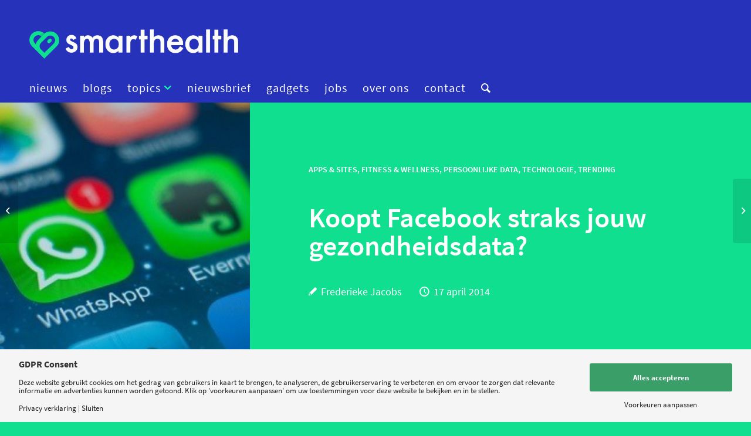

--- FILE ---
content_type: text/html; charset=UTF-8
request_url: https://www.smarthealth.nl/2014/04/17/google-facebook-privacy-persoonlijke-gezondheidsdata/
body_size: 27645
content:
<!DOCTYPE html>
<html lang="nl-NL" class="html_stretched responsive av-preloader-disabled  html_header_top html_logo_left html_bottom_nav_header html_menu_left html_slim html_header_sticky_disabled html_header_shrinking_disabled html_mobile_menu_phone html_header_searchicon html_content_align_center html_header_unstick_top_disabled html_header_stretch_disabled html_minimal_header html_av-submenu-hidden html_av-submenu-display-click html_av-overlay-side html_av-overlay-side-classic html_av-submenu-noclone html_entry_id_28807 av-cookies-no-cookie-consent av-default-lightbox av-no-preview html_text_menu_active av-mobile-menu-switch-default">
<head>
<meta charset="UTF-8" />


<!-- mobile setting -->
<meta name="viewport" content="width=device-width, initial-scale=1">

<!-- Scripts/CSS and wp_head hook -->
<meta name='robots' content='index, follow, max-image-preview:large, max-snippet:-1, max-video-preview:-1' />
	<style>img:is([sizes="auto" i], [sizes^="auto," i]) { contain-intrinsic-size: 3000px 1500px }</style>
	
<!-- Social Warfare v4.5.6 https://warfareplugins.com - BEGINNING OF OUTPUT -->
<style>
	@font-face {
		font-family: "sw-icon-font";
		src:url("https://smarthealth.live/wp-content/plugins/social-warfare/assets/fonts/sw-icon-font.eot?ver=4.5.6");
		src:url("https://smarthealth.live/wp-content/plugins/social-warfare/assets/fonts/sw-icon-font.eot?ver=4.5.6#iefix") format("embedded-opentype"),
		url("https://smarthealth.live/wp-content/plugins/social-warfare/assets/fonts/sw-icon-font.woff?ver=4.5.6") format("woff"),
		url("https://smarthealth.live/wp-content/plugins/social-warfare/assets/fonts/sw-icon-font.ttf?ver=4.5.6") format("truetype"),
		url("https://smarthealth.live/wp-content/plugins/social-warfare/assets/fonts/sw-icon-font.svg?ver=4.5.6#1445203416") format("svg");
		font-weight: normal;
		font-style: normal;
		font-display:block;
	}
</style>
<!-- Social Warfare v4.5.6 https://warfareplugins.com - END OF OUTPUT -->


	<!-- This site is optimized with the Yoast SEO Premium plugin v20.8 (Yoast SEO v26.7) - https://yoast.com/wordpress/plugins/seo/ -->
	<title>Koopt Facebook straks jouw gezondheidsdata? - Smarthealth</title>
	<meta name="description" content="Hoe denkbaar is het dat Google, Apple of Facebook je persoonlijke gezondheidsgegevens in handen krijgt? We kunnen maar beter aan dat idee gaan wennen." />
	<link rel="canonical" href="https://smarthealth.live/2014/04/17/google-facebook-privacy-persoonlijke-gezondheidsdata/" />
	<meta property="og:locale" content="nl_NL" />
	<meta property="og:type" content="article" />
	<meta property="og:title" content="Koopt Facebook straks jouw gezondheidsdata?" />
	<meta property="og:description" content="Hoe denkbaar is het dat Google, Apple of Facebook je persoonlijke gezondheidsgegevens in handen krijgt? We kunnen maar beter aan dat idee gaan wennen." />
	<meta property="og:url" content="https://smarthealth.live/2014/04/17/google-facebook-privacy-persoonlijke-gezondheidsdata/" />
	<meta property="og:site_name" content="Smarthealth" />
	<meta property="article:publisher" content="https://www.facebook.com/smarthealthnl/" />
	<meta property="article:published_time" content="2014-04-17T08:17:27+00:00" />
	<meta property="og:image" content="https://smarthealth.live/wp-content/uploads/2014/04/Privacy-WhatsApp.jpg" />
	<meta property="og:image:width" content="720" />
	<meta property="og:image:height" content="313" />
	<meta property="og:image:type" content="image/jpeg" />
	<meta name="author" content="Frederieke Jacobs" />
	<meta name="twitter:card" content="summary_large_image" />
	<meta name="twitter:creator" content="@SmartHealthNL" />
	<meta name="twitter:site" content="@SmartHealthNL" />
	<meta name="twitter:label1" content="Geschreven door" />
	<meta name="twitter:data1" content="Frederieke Jacobs" />
	<meta name="twitter:label2" content="Geschatte leestijd" />
	<meta name="twitter:data2" content="10 minuten" />
	<script type="application/ld+json" class="yoast-schema-graph">{"@context":"https://schema.org","@graph":[{"@type":"Article","@id":"https://smarthealth.live/2014/04/17/google-facebook-privacy-persoonlijke-gezondheidsdata/#article","isPartOf":{"@id":"https://smarthealth.live/2014/04/17/google-facebook-privacy-persoonlijke-gezondheidsdata/"},"author":{"name":"Frederieke Jacobs","@id":"https://smarthealth.live/#/schema/person/54a307ad8aa80583d95589b28c7e8d7c"},"headline":"Koopt Facebook straks jouw gezondheidsdata?","datePublished":"2014-04-17T08:17:27+00:00","mainEntityOfPage":{"@id":"https://smarthealth.live/2014/04/17/google-facebook-privacy-persoonlijke-gezondheidsdata/"},"wordCount":1998,"commentCount":0,"publisher":{"@id":"https://smarthealth.live/#organization"},"image":{"@id":"https://smarthealth.live/2014/04/17/google-facebook-privacy-persoonlijke-gezondheidsdata/#primaryimage"},"thumbnailUrl":"https://smarthealth.live/wp-content/uploads/2014/04/Privacy-WhatsApp.jpg","keywords":["Apple","College Bescherming Persoonsgegevens","eHealth","Facebook","gezondheidsapp","gezondheidsapps","Google","medische apps","medische gegevens","mHealth","privacy","Runkeeper","Runtastic","Wet Bescherming Persoonsgegevens","whatsapp"],"articleSection":["Apps &amp; Sites","fitness &amp; wellness","persoonlijke data","Technologie","Trending"],"inLanguage":"nl-NL","potentialAction":[{"@type":"CommentAction","name":"Comment","target":["https://smarthealth.live/2014/04/17/google-facebook-privacy-persoonlijke-gezondheidsdata/#respond"]}]},{"@type":"WebPage","@id":"https://smarthealth.live/2014/04/17/google-facebook-privacy-persoonlijke-gezondheidsdata/","url":"https://smarthealth.live/2014/04/17/google-facebook-privacy-persoonlijke-gezondheidsdata/","name":"Koopt Facebook straks jouw gezondheidsdata? - Smarthealth","isPartOf":{"@id":"https://smarthealth.live/#website"},"primaryImageOfPage":{"@id":"https://smarthealth.live/2014/04/17/google-facebook-privacy-persoonlijke-gezondheidsdata/#primaryimage"},"image":{"@id":"https://smarthealth.live/2014/04/17/google-facebook-privacy-persoonlijke-gezondheidsdata/#primaryimage"},"thumbnailUrl":"https://smarthealth.live/wp-content/uploads/2014/04/Privacy-WhatsApp.jpg","datePublished":"2014-04-17T08:17:27+00:00","description":"Hoe denkbaar is het dat Google, Apple of Facebook je persoonlijke gezondheidsgegevens in handen krijgt? We kunnen maar beter aan dat idee gaan wennen.","breadcrumb":{"@id":"https://smarthealth.live/2014/04/17/google-facebook-privacy-persoonlijke-gezondheidsdata/#breadcrumb"},"inLanguage":"nl-NL","potentialAction":[{"@type":"ReadAction","target":["https://smarthealth.live/2014/04/17/google-facebook-privacy-persoonlijke-gezondheidsdata/"]}]},{"@type":"ImageObject","inLanguage":"nl-NL","@id":"https://smarthealth.live/2014/04/17/google-facebook-privacy-persoonlijke-gezondheidsdata/#primaryimage","url":"https://smarthealth.live/wp-content/uploads/2014/04/Privacy-WhatsApp.jpg","contentUrl":"https://smarthealth.live/wp-content/uploads/2014/04/Privacy-WhatsApp.jpg","width":720,"height":313},{"@type":"BreadcrumbList","@id":"https://smarthealth.live/2014/04/17/google-facebook-privacy-persoonlijke-gezondheidsdata/#breadcrumb","itemListElement":[{"@type":"ListItem","position":1,"name":"Home","item":"https://smarthealth.live/"},{"@type":"ListItem","position":2,"name":"Koopt Facebook straks jouw gezondheidsdata?"}]},{"@type":"WebSite","@id":"https://smarthealth.live/#website","url":"https://smarthealth.live/","name":"Smarthealth","description":"Het kennisplatform voor digital health","publisher":{"@id":"https://smarthealth.live/#organization"},"potentialAction":[{"@type":"SearchAction","target":{"@type":"EntryPoint","urlTemplate":"https://smarthealth.live/?s={search_term_string}"},"query-input":{"@type":"PropertyValueSpecification","valueRequired":true,"valueName":"search_term_string"}}],"inLanguage":"nl-NL"},{"@type":"Organization","@id":"https://smarthealth.live/#organization","name":"SmartHealth","url":"https://smarthealth.live/","logo":{"@type":"ImageObject","inLanguage":"nl-NL","@id":"https://smarthealth.live/#/schema/logo/image/","url":"https://smarthealth.live/wp-content/uploads/2013/07/logofutura400PIXBREED.png","contentUrl":"https://smarthealth.live/wp-content/uploads/2013/07/logofutura400PIXBREED.png","width":400,"height":96,"caption":"SmartHealth"},"image":{"@id":"https://smarthealth.live/#/schema/logo/image/"},"sameAs":["https://www.facebook.com/smarthealthnl/","https://x.com/SmartHealthNL"]},{"@type":"Person","@id":"https://smarthealth.live/#/schema/person/54a307ad8aa80583d95589b28c7e8d7c","name":"Frederieke Jacobs","description":"Frederieke Jacobs is ondernemer en mede-oprichter van SmartHealth. Ze is uitgever van smarthealth.live.","url":"https://smarthealth.live/author/frederieke/"}]}</script>
	<!-- / Yoast SEO Premium plugin. -->


<link rel='dns-prefetch' href='//www.googletagmanager.com' />
<link href='https://fonts.gstatic.com' crossorigin rel='preconnect' />
<link rel="alternate" type="application/rss+xml" title="Smarthealth &raquo; feed" href="https://smarthealth.live/feed/" />
<link rel="alternate" type="application/rss+xml" title="Smarthealth &raquo; reacties feed" href="https://smarthealth.live/comments/feed/" />
<link rel="alternate" type="application/rss+xml" title="Smarthealth &raquo; Koopt Facebook straks jouw gezondheidsdata? reacties feed" href="https://smarthealth.live/2014/04/17/google-facebook-privacy-persoonlijke-gezondheidsdata/feed/" />
<script>
window.top.gdprConsents = {
"cookieDelimiter": ",",
"bypassCache": "1",
"ids": "46448",
"mandatoryIds": "46448",
"multisite": "1",
"acceptAllRedirect": "https://smarthealth.live/",
"refreshTime": 1000,
"directConsentId": "",
"directContent": "LyogUGFzdGUgeW91ciBHb29nbGUgQW5hbHl0aWNzIEpBVkFTQ1JJUFQgaGVyZS4uICov"};
</script>
<!-- google webfont font replacement -->

			<script type='text/javascript'>

				(function() {

					/*	check if webfonts are disabled by user setting via cookie - or user must opt in.	*/
					var html = document.getElementsByTagName('html')[0];
					var cookie_check = html.className.indexOf('av-cookies-needs-opt-in') >= 0 || html.className.indexOf('av-cookies-can-opt-out') >= 0;
					var allow_continue = true;
					var silent_accept_cookie = html.className.indexOf('av-cookies-user-silent-accept') >= 0;

					if( cookie_check && ! silent_accept_cookie )
					{
						if( ! document.cookie.match(/aviaCookieConsent/) || html.className.indexOf('av-cookies-session-refused') >= 0 )
						{
							allow_continue = false;
						}
						else
						{
							if( ! document.cookie.match(/aviaPrivacyRefuseCookiesHideBar/) )
							{
								allow_continue = false;
							}
							else if( ! document.cookie.match(/aviaPrivacyEssentialCookiesEnabled/) )
							{
								allow_continue = false;
							}
							else if( document.cookie.match(/aviaPrivacyGoogleWebfontsDisabled/) )
							{
								allow_continue = false;
							}
						}
					}

					if( allow_continue )
					{
						var f = document.createElement('link');

						f.type 	= 'text/css';
						f.rel 	= 'stylesheet';
						f.href 	= '//fonts.googleapis.com/css?family=Roboto:100,400,700&display=auto';
						f.id 	= 'avia-google-webfont';

						document.getElementsByTagName('head')[0].appendChild(f);
					}
				})();

			</script>
			<link rel='stylesheet' id='ep-gutenberg_templates_css-css' href='https://smarthealth.live/wp-content/plugins/enfold-platinum/assets/css/gutenberg_style.css?ver=1.3.3' type='text/css' media='all' />
<link rel='stylesheet' id='social-warfare-block-css-css' href='https://smarthealth.live/wp-content/plugins/social-warfare/assets/js/post-editor/dist/blocks.style.build.css?ver=b39ecb273dae811d12af62f7fe0171cc' type='text/css' media='all' />
<link rel='stylesheet' id='avia-grid-css' href='https://smarthealth.live/wp-content/themes/enfold/css/grid.css?ver=4.9' type='text/css' media='all' />
<link rel='stylesheet' id='avia-base-css' href='https://smarthealth.live/wp-content/themes/enfold/css/base.css?ver=4.9' type='text/css' media='all' />
<link rel='stylesheet' id='avia-layout-css' href='https://smarthealth.live/wp-content/themes/enfold/css/layout.css?ver=4.9' type='text/css' media='all' />
<link rel='stylesheet' id='avia-module-audioplayer-css' href='https://smarthealth.live/wp-content/themes/enfold/config-templatebuilder/avia-shortcodes/audio-player/audio-player.css?ver=b39ecb273dae811d12af62f7fe0171cc' type='text/css' media='all' />
<link rel='stylesheet' id='avia-module-blog-css' href='https://smarthealth.live/wp-content/themes/enfold/config-templatebuilder/avia-shortcodes/blog/blog.css?ver=b39ecb273dae811d12af62f7fe0171cc' type='text/css' media='all' />
<link rel='stylesheet' id='avia-module-postslider-css' href='https://smarthealth.live/wp-content/themes/enfold/config-templatebuilder/avia-shortcodes/postslider/postslider.css?ver=b39ecb273dae811d12af62f7fe0171cc' type='text/css' media='all' />
<link rel='stylesheet' id='avia-module-button-css' href='https://smarthealth.live/wp-content/themes/enfold/config-templatebuilder/avia-shortcodes/buttons/buttons.css?ver=b39ecb273dae811d12af62f7fe0171cc' type='text/css' media='all' />
<link rel='stylesheet' id='avia-module-buttonrow-css' href='https://smarthealth.live/wp-content/themes/enfold/config-templatebuilder/avia-shortcodes/buttonrow/buttonrow.css?ver=b39ecb273dae811d12af62f7fe0171cc' type='text/css' media='all' />
<link rel='stylesheet' id='avia-module-button-fullwidth-css' href='https://smarthealth.live/wp-content/themes/enfold/config-templatebuilder/avia-shortcodes/buttons_fullwidth/buttons_fullwidth.css?ver=b39ecb273dae811d12af62f7fe0171cc' type='text/css' media='all' />
<link rel='stylesheet' id='avia-module-catalogue-css' href='https://smarthealth.live/wp-content/themes/enfold/config-templatebuilder/avia-shortcodes/catalogue/catalogue.css?ver=b39ecb273dae811d12af62f7fe0171cc' type='text/css' media='all' />
<link rel='stylesheet' id='avia-module-comments-css' href='https://smarthealth.live/wp-content/themes/enfold/config-templatebuilder/avia-shortcodes/comments/comments.css?ver=b39ecb273dae811d12af62f7fe0171cc' type='text/css' media='all' />
<link rel='stylesheet' id='avia-module-contact-css' href='https://smarthealth.live/wp-content/themes/enfold/config-templatebuilder/avia-shortcodes/contact/contact.css?ver=b39ecb273dae811d12af62f7fe0171cc' type='text/css' media='all' />
<link rel='stylesheet' id='avia-module-slideshow-css' href='https://smarthealth.live/wp-content/themes/enfold/config-templatebuilder/avia-shortcodes/slideshow/slideshow.css?ver=b39ecb273dae811d12af62f7fe0171cc' type='text/css' media='all' />
<link rel='stylesheet' id='avia-module-slideshow-contentpartner-css' href='https://smarthealth.live/wp-content/themes/enfold/config-templatebuilder/avia-shortcodes/contentslider/contentslider.css?ver=b39ecb273dae811d12af62f7fe0171cc' type='text/css' media='all' />
<link rel='stylesheet' id='avia-module-countdown-css' href='https://smarthealth.live/wp-content/themes/enfold/config-templatebuilder/avia-shortcodes/countdown/countdown.css?ver=b39ecb273dae811d12af62f7fe0171cc' type='text/css' media='all' />
<link rel='stylesheet' id='avia-module-gallery-css' href='https://smarthealth.live/wp-content/themes/enfold/config-templatebuilder/avia-shortcodes/gallery/gallery.css?ver=b39ecb273dae811d12af62f7fe0171cc' type='text/css' media='all' />
<link rel='stylesheet' id='avia-module-gallery-hor-css' href='https://smarthealth.live/wp-content/themes/enfold/config-templatebuilder/avia-shortcodes/gallery_horizontal/gallery_horizontal.css?ver=b39ecb273dae811d12af62f7fe0171cc' type='text/css' media='all' />
<link rel='stylesheet' id='avia-module-maps-css' href='https://smarthealth.live/wp-content/themes/enfold/config-templatebuilder/avia-shortcodes/google_maps/google_maps.css?ver=b39ecb273dae811d12af62f7fe0171cc' type='text/css' media='all' />
<link rel='stylesheet' id='avia-module-gridrow-css' href='https://smarthealth.live/wp-content/themes/enfold/config-templatebuilder/avia-shortcodes/grid_row/grid_row.css?ver=b39ecb273dae811d12af62f7fe0171cc' type='text/css' media='all' />
<link rel='stylesheet' id='avia-module-heading-css' href='https://smarthealth.live/wp-content/themes/enfold/config-templatebuilder/avia-shortcodes/heading/heading.css?ver=b39ecb273dae811d12af62f7fe0171cc' type='text/css' media='all' />
<link rel='stylesheet' id='avia-module-rotator-css' href='https://smarthealth.live/wp-content/themes/enfold/config-templatebuilder/avia-shortcodes/headline_rotator/headline_rotator.css?ver=b39ecb273dae811d12af62f7fe0171cc' type='text/css' media='all' />
<link rel='stylesheet' id='avia-module-hr-css' href='https://smarthealth.live/wp-content/themes/enfold/config-templatebuilder/avia-shortcodes/hr/hr.css?ver=b39ecb273dae811d12af62f7fe0171cc' type='text/css' media='all' />
<link rel='stylesheet' id='avia-module-icon-css' href='https://smarthealth.live/wp-content/themes/enfold/config-templatebuilder/avia-shortcodes/icon/icon.css?ver=b39ecb273dae811d12af62f7fe0171cc' type='text/css' media='all' />
<link rel='stylesheet' id='avia-module-iconbox-css' href='https://smarthealth.live/wp-content/themes/enfold/config-templatebuilder/avia-shortcodes/iconbox/iconbox.css?ver=b39ecb273dae811d12af62f7fe0171cc' type='text/css' media='all' />
<link rel='stylesheet' id='avia-module-icongrid-css' href='https://smarthealth.live/wp-content/themes/enfold/config-templatebuilder/avia-shortcodes/icongrid/icongrid.css?ver=b39ecb273dae811d12af62f7fe0171cc' type='text/css' media='all' />
<link rel='stylesheet' id='avia-module-iconlist-css' href='https://smarthealth.live/wp-content/themes/enfold/config-templatebuilder/avia-shortcodes/iconlist/iconlist.css?ver=b39ecb273dae811d12af62f7fe0171cc' type='text/css' media='all' />
<link rel='stylesheet' id='avia-module-image-css' href='https://smarthealth.live/wp-content/themes/enfold/config-templatebuilder/avia-shortcodes/image/image.css?ver=b39ecb273dae811d12af62f7fe0171cc' type='text/css' media='all' />
<link rel='stylesheet' id='avia-module-hotspot-css' href='https://smarthealth.live/wp-content/themes/enfold/config-templatebuilder/avia-shortcodes/image_hotspots/image_hotspots.css?ver=b39ecb273dae811d12af62f7fe0171cc' type='text/css' media='all' />
<link rel='stylesheet' id='avia-module-magazine-css' href='https://smarthealth.live/wp-content/themes/enfold/config-templatebuilder/avia-shortcodes/magazine/magazine.css?ver=b39ecb273dae811d12af62f7fe0171cc' type='text/css' media='all' />
<link rel='stylesheet' id='avia-module-masonry-css' href='https://smarthealth.live/wp-content/themes/enfold/config-templatebuilder/avia-shortcodes/masonry_entries/masonry_entries.css?ver=b39ecb273dae811d12af62f7fe0171cc' type='text/css' media='all' />
<link rel='stylesheet' id='avia-siteloader-css' href='https://smarthealth.live/wp-content/themes/enfold/css/avia-snippet-site-preloader.css?ver=b39ecb273dae811d12af62f7fe0171cc' type='text/css' media='all' />
<link rel='stylesheet' id='avia-module-menu-css' href='https://smarthealth.live/wp-content/themes/enfold/config-templatebuilder/avia-shortcodes/menu/menu.css?ver=b39ecb273dae811d12af62f7fe0171cc' type='text/css' media='all' />
<link rel='stylesheet' id='avia-module-notification-css' href='https://smarthealth.live/wp-content/themes/enfold/config-templatebuilder/avia-shortcodes/notification/notification.css?ver=b39ecb273dae811d12af62f7fe0171cc' type='text/css' media='all' />
<link rel='stylesheet' id='avia-module-numbers-css' href='https://smarthealth.live/wp-content/themes/enfold/config-templatebuilder/avia-shortcodes/numbers/numbers.css?ver=b39ecb273dae811d12af62f7fe0171cc' type='text/css' media='all' />
<link rel='stylesheet' id='avia-module-portfolio-css' href='https://smarthealth.live/wp-content/themes/enfold/config-templatebuilder/avia-shortcodes/portfolio/portfolio.css?ver=b39ecb273dae811d12af62f7fe0171cc' type='text/css' media='all' />
<link rel='stylesheet' id='avia-module-post-metadata-css' href='https://smarthealth.live/wp-content/themes/enfold/config-templatebuilder/avia-shortcodes/post_metadata/post_metadata.css?ver=b39ecb273dae811d12af62f7fe0171cc' type='text/css' media='all' />
<link rel='stylesheet' id='avia-module-progress-bar-css' href='https://smarthealth.live/wp-content/themes/enfold/config-templatebuilder/avia-shortcodes/progressbar/progressbar.css?ver=b39ecb273dae811d12af62f7fe0171cc' type='text/css' media='all' />
<link rel='stylesheet' id='avia-module-promobox-css' href='https://smarthealth.live/wp-content/themes/enfold/config-templatebuilder/avia-shortcodes/promobox/promobox.css?ver=b39ecb273dae811d12af62f7fe0171cc' type='text/css' media='all' />
<link rel='stylesheet' id='avia-sc-search-css' href='https://smarthealth.live/wp-content/themes/enfold/config-templatebuilder/avia-shortcodes/search/search.css?ver=b39ecb273dae811d12af62f7fe0171cc' type='text/css' media='all' />
<link rel='stylesheet' id='avia-module-slideshow-accordion-css' href='https://smarthealth.live/wp-content/themes/enfold/config-templatebuilder/avia-shortcodes/slideshow_accordion/slideshow_accordion.css?ver=b39ecb273dae811d12af62f7fe0171cc' type='text/css' media='all' />
<link rel='stylesheet' id='avia-module-slideshow-feature-image-css' href='https://smarthealth.live/wp-content/themes/enfold/config-templatebuilder/avia-shortcodes/slideshow_feature_image/slideshow_feature_image.css?ver=b39ecb273dae811d12af62f7fe0171cc' type='text/css' media='all' />
<link rel='stylesheet' id='avia-module-slideshow-fullsize-css' href='https://smarthealth.live/wp-content/themes/enfold/config-templatebuilder/avia-shortcodes/slideshow_fullsize/slideshow_fullsize.css?ver=b39ecb273dae811d12af62f7fe0171cc' type='text/css' media='all' />
<link rel='stylesheet' id='avia-module-slideshow-fullscreen-css' href='https://smarthealth.live/wp-content/themes/enfold/config-templatebuilder/avia-shortcodes/slideshow_fullscreen/slideshow_fullscreen.css?ver=b39ecb273dae811d12af62f7fe0171cc' type='text/css' media='all' />
<link rel='stylesheet' id='avia-module-social-css' href='https://smarthealth.live/wp-content/themes/enfold/config-templatebuilder/avia-shortcodes/social_share/social_share.css?ver=b39ecb273dae811d12af62f7fe0171cc' type='text/css' media='all' />
<link rel='stylesheet' id='avia-module-tabsection-css' href='https://smarthealth.live/wp-content/themes/enfold/config-templatebuilder/avia-shortcodes/tab_section/tab_section.css?ver=b39ecb273dae811d12af62f7fe0171cc' type='text/css' media='all' />
<link rel='stylesheet' id='avia-module-table-css' href='https://smarthealth.live/wp-content/themes/enfold/config-templatebuilder/avia-shortcodes/table/table.css?ver=b39ecb273dae811d12af62f7fe0171cc' type='text/css' media='all' />
<link rel='stylesheet' id='avia-module-tabs-css' href='https://smarthealth.live/wp-content/themes/enfold/config-templatebuilder/avia-shortcodes/tabs/tabs.css?ver=b39ecb273dae811d12af62f7fe0171cc' type='text/css' media='all' />
<link rel='stylesheet' id='avia-module-team-css' href='https://smarthealth.live/wp-content/themes/enfold/config-templatebuilder/avia-shortcodes/team/team.css?ver=b39ecb273dae811d12af62f7fe0171cc' type='text/css' media='all' />
<link rel='stylesheet' id='avia-module-testimonials-css' href='https://smarthealth.live/wp-content/themes/enfold/config-templatebuilder/avia-shortcodes/testimonials/testimonials.css?ver=b39ecb273dae811d12af62f7fe0171cc' type='text/css' media='all' />
<link rel='stylesheet' id='avia-module-timeline-css' href='https://smarthealth.live/wp-content/themes/enfold/config-templatebuilder/avia-shortcodes/timeline/timeline.css?ver=b39ecb273dae811d12af62f7fe0171cc' type='text/css' media='all' />
<link rel='stylesheet' id='avia-module-toggles-css' href='https://smarthealth.live/wp-content/themes/enfold/config-templatebuilder/avia-shortcodes/toggles/toggles.css?ver=b39ecb273dae811d12af62f7fe0171cc' type='text/css' media='all' />
<link rel='stylesheet' id='avia-module-video-css' href='https://smarthealth.live/wp-content/themes/enfold/config-templatebuilder/avia-shortcodes/video/video.css?ver=b39ecb273dae811d12af62f7fe0171cc' type='text/css' media='all' />
<link rel='stylesheet' id='EnfoldChild_HotfixCss-css' href='https://smarthealth.live/wp-content/themes/enfold-child/hotfix/hotfix.css?ver=2.0.1' type='text/css' media='all' />
<link rel='stylesheet' id='pmb_common-css' href='https://smarthealth.live/wp-content/plugins/print-my-blog/assets/styles/pmb-common.css?ver=1757643231' type='text/css' media='all' />
<style id='wp-emoji-styles-inline-css' type='text/css'>

	img.wp-smiley, img.emoji {
		display: inline !important;
		border: none !important;
		box-shadow: none !important;
		height: 1em !important;
		width: 1em !important;
		margin: 0 0.07em !important;
		vertical-align: -0.1em !important;
		background: none !important;
		padding: 0 !important;
	}
</style>
<link rel='stylesheet' id='wp-block-library-css' href='https://smarthealth.live/wp-includes/css/dist/block-library/style.min.css?ver=b39ecb273dae811d12af62f7fe0171cc' type='text/css' media='all' />
<style id='classic-theme-styles-inline-css' type='text/css'>
/*! This file is auto-generated */
.wp-block-button__link{color:#fff;background-color:#32373c;border-radius:9999px;box-shadow:none;text-decoration:none;padding:calc(.667em + 2px) calc(1.333em + 2px);font-size:1.125em}.wp-block-file__button{background:#32373c;color:#fff;text-decoration:none}
</style>
<link rel='stylesheet' id='pmb-select2-css' href='https://smarthealth.live/wp-content/plugins/print-my-blog/assets/styles/libs/select2.min.css?ver=4.0.6' type='text/css' media='all' />
<link rel='stylesheet' id='pmb-jquery-ui-css' href='https://smarthealth.live/wp-content/plugins/print-my-blog/assets/styles/libs/jquery-ui/jquery-ui.min.css?ver=1.11.4' type='text/css' media='all' />
<link rel='stylesheet' id='pmb-setup-page-css' href='https://smarthealth.live/wp-content/plugins/print-my-blog/assets/styles/setup-page.css?ver=1757643231' type='text/css' media='all' />
<style id='global-styles-inline-css' type='text/css'>
:root{--wp--preset--aspect-ratio--square: 1;--wp--preset--aspect-ratio--4-3: 4/3;--wp--preset--aspect-ratio--3-4: 3/4;--wp--preset--aspect-ratio--3-2: 3/2;--wp--preset--aspect-ratio--2-3: 2/3;--wp--preset--aspect-ratio--16-9: 16/9;--wp--preset--aspect-ratio--9-16: 9/16;--wp--preset--color--black: #000000;--wp--preset--color--cyan-bluish-gray: #abb8c3;--wp--preset--color--white: #ffffff;--wp--preset--color--pale-pink: #f78da7;--wp--preset--color--vivid-red: #cf2e2e;--wp--preset--color--luminous-vivid-orange: #ff6900;--wp--preset--color--luminous-vivid-amber: #fcb900;--wp--preset--color--light-green-cyan: #7bdcb5;--wp--preset--color--vivid-green-cyan: #00d084;--wp--preset--color--pale-cyan-blue: #8ed1fc;--wp--preset--color--vivid-cyan-blue: #0693e3;--wp--preset--color--vivid-purple: #9b51e0;--wp--preset--gradient--vivid-cyan-blue-to-vivid-purple: linear-gradient(135deg,rgba(6,147,227,1) 0%,rgb(155,81,224) 100%);--wp--preset--gradient--light-green-cyan-to-vivid-green-cyan: linear-gradient(135deg,rgb(122,220,180) 0%,rgb(0,208,130) 100%);--wp--preset--gradient--luminous-vivid-amber-to-luminous-vivid-orange: linear-gradient(135deg,rgba(252,185,0,1) 0%,rgba(255,105,0,1) 100%);--wp--preset--gradient--luminous-vivid-orange-to-vivid-red: linear-gradient(135deg,rgba(255,105,0,1) 0%,rgb(207,46,46) 100%);--wp--preset--gradient--very-light-gray-to-cyan-bluish-gray: linear-gradient(135deg,rgb(238,238,238) 0%,rgb(169,184,195) 100%);--wp--preset--gradient--cool-to-warm-spectrum: linear-gradient(135deg,rgb(74,234,220) 0%,rgb(151,120,209) 20%,rgb(207,42,186) 40%,rgb(238,44,130) 60%,rgb(251,105,98) 80%,rgb(254,248,76) 100%);--wp--preset--gradient--blush-light-purple: linear-gradient(135deg,rgb(255,206,236) 0%,rgb(152,150,240) 100%);--wp--preset--gradient--blush-bordeaux: linear-gradient(135deg,rgb(254,205,165) 0%,rgb(254,45,45) 50%,rgb(107,0,62) 100%);--wp--preset--gradient--luminous-dusk: linear-gradient(135deg,rgb(255,203,112) 0%,rgb(199,81,192) 50%,rgb(65,88,208) 100%);--wp--preset--gradient--pale-ocean: linear-gradient(135deg,rgb(255,245,203) 0%,rgb(182,227,212) 50%,rgb(51,167,181) 100%);--wp--preset--gradient--electric-grass: linear-gradient(135deg,rgb(202,248,128) 0%,rgb(113,206,126) 100%);--wp--preset--gradient--midnight: linear-gradient(135deg,rgb(2,3,129) 0%,rgb(40,116,252) 100%);--wp--preset--font-size--small: 13px;--wp--preset--font-size--medium: 20px;--wp--preset--font-size--large: 36px;--wp--preset--font-size--x-large: 42px;--wp--preset--spacing--20: 0.44rem;--wp--preset--spacing--30: 0.67rem;--wp--preset--spacing--40: 1rem;--wp--preset--spacing--50: 1.5rem;--wp--preset--spacing--60: 2.25rem;--wp--preset--spacing--70: 3.38rem;--wp--preset--spacing--80: 5.06rem;--wp--preset--shadow--natural: 6px 6px 9px rgba(0, 0, 0, 0.2);--wp--preset--shadow--deep: 12px 12px 50px rgba(0, 0, 0, 0.4);--wp--preset--shadow--sharp: 6px 6px 0px rgba(0, 0, 0, 0.2);--wp--preset--shadow--outlined: 6px 6px 0px -3px rgba(255, 255, 255, 1), 6px 6px rgba(0, 0, 0, 1);--wp--preset--shadow--crisp: 6px 6px 0px rgba(0, 0, 0, 1);}:where(.is-layout-flex){gap: 0.5em;}:where(.is-layout-grid){gap: 0.5em;}body .is-layout-flex{display: flex;}.is-layout-flex{flex-wrap: wrap;align-items: center;}.is-layout-flex > :is(*, div){margin: 0;}body .is-layout-grid{display: grid;}.is-layout-grid > :is(*, div){margin: 0;}:where(.wp-block-columns.is-layout-flex){gap: 2em;}:where(.wp-block-columns.is-layout-grid){gap: 2em;}:where(.wp-block-post-template.is-layout-flex){gap: 1.25em;}:where(.wp-block-post-template.is-layout-grid){gap: 1.25em;}.has-black-color{color: var(--wp--preset--color--black) !important;}.has-cyan-bluish-gray-color{color: var(--wp--preset--color--cyan-bluish-gray) !important;}.has-white-color{color: var(--wp--preset--color--white) !important;}.has-pale-pink-color{color: var(--wp--preset--color--pale-pink) !important;}.has-vivid-red-color{color: var(--wp--preset--color--vivid-red) !important;}.has-luminous-vivid-orange-color{color: var(--wp--preset--color--luminous-vivid-orange) !important;}.has-luminous-vivid-amber-color{color: var(--wp--preset--color--luminous-vivid-amber) !important;}.has-light-green-cyan-color{color: var(--wp--preset--color--light-green-cyan) !important;}.has-vivid-green-cyan-color{color: var(--wp--preset--color--vivid-green-cyan) !important;}.has-pale-cyan-blue-color{color: var(--wp--preset--color--pale-cyan-blue) !important;}.has-vivid-cyan-blue-color{color: var(--wp--preset--color--vivid-cyan-blue) !important;}.has-vivid-purple-color{color: var(--wp--preset--color--vivid-purple) !important;}.has-black-background-color{background-color: var(--wp--preset--color--black) !important;}.has-cyan-bluish-gray-background-color{background-color: var(--wp--preset--color--cyan-bluish-gray) !important;}.has-white-background-color{background-color: var(--wp--preset--color--white) !important;}.has-pale-pink-background-color{background-color: var(--wp--preset--color--pale-pink) !important;}.has-vivid-red-background-color{background-color: var(--wp--preset--color--vivid-red) !important;}.has-luminous-vivid-orange-background-color{background-color: var(--wp--preset--color--luminous-vivid-orange) !important;}.has-luminous-vivid-amber-background-color{background-color: var(--wp--preset--color--luminous-vivid-amber) !important;}.has-light-green-cyan-background-color{background-color: var(--wp--preset--color--light-green-cyan) !important;}.has-vivid-green-cyan-background-color{background-color: var(--wp--preset--color--vivid-green-cyan) !important;}.has-pale-cyan-blue-background-color{background-color: var(--wp--preset--color--pale-cyan-blue) !important;}.has-vivid-cyan-blue-background-color{background-color: var(--wp--preset--color--vivid-cyan-blue) !important;}.has-vivid-purple-background-color{background-color: var(--wp--preset--color--vivid-purple) !important;}.has-black-border-color{border-color: var(--wp--preset--color--black) !important;}.has-cyan-bluish-gray-border-color{border-color: var(--wp--preset--color--cyan-bluish-gray) !important;}.has-white-border-color{border-color: var(--wp--preset--color--white) !important;}.has-pale-pink-border-color{border-color: var(--wp--preset--color--pale-pink) !important;}.has-vivid-red-border-color{border-color: var(--wp--preset--color--vivid-red) !important;}.has-luminous-vivid-orange-border-color{border-color: var(--wp--preset--color--luminous-vivid-orange) !important;}.has-luminous-vivid-amber-border-color{border-color: var(--wp--preset--color--luminous-vivid-amber) !important;}.has-light-green-cyan-border-color{border-color: var(--wp--preset--color--light-green-cyan) !important;}.has-vivid-green-cyan-border-color{border-color: var(--wp--preset--color--vivid-green-cyan) !important;}.has-pale-cyan-blue-border-color{border-color: var(--wp--preset--color--pale-cyan-blue) !important;}.has-vivid-cyan-blue-border-color{border-color: var(--wp--preset--color--vivid-cyan-blue) !important;}.has-vivid-purple-border-color{border-color: var(--wp--preset--color--vivid-purple) !important;}.has-vivid-cyan-blue-to-vivid-purple-gradient-background{background: var(--wp--preset--gradient--vivid-cyan-blue-to-vivid-purple) !important;}.has-light-green-cyan-to-vivid-green-cyan-gradient-background{background: var(--wp--preset--gradient--light-green-cyan-to-vivid-green-cyan) !important;}.has-luminous-vivid-amber-to-luminous-vivid-orange-gradient-background{background: var(--wp--preset--gradient--luminous-vivid-amber-to-luminous-vivid-orange) !important;}.has-luminous-vivid-orange-to-vivid-red-gradient-background{background: var(--wp--preset--gradient--luminous-vivid-orange-to-vivid-red) !important;}.has-very-light-gray-to-cyan-bluish-gray-gradient-background{background: var(--wp--preset--gradient--very-light-gray-to-cyan-bluish-gray) !important;}.has-cool-to-warm-spectrum-gradient-background{background: var(--wp--preset--gradient--cool-to-warm-spectrum) !important;}.has-blush-light-purple-gradient-background{background: var(--wp--preset--gradient--blush-light-purple) !important;}.has-blush-bordeaux-gradient-background{background: var(--wp--preset--gradient--blush-bordeaux) !important;}.has-luminous-dusk-gradient-background{background: var(--wp--preset--gradient--luminous-dusk) !important;}.has-pale-ocean-gradient-background{background: var(--wp--preset--gradient--pale-ocean) !important;}.has-electric-grass-gradient-background{background: var(--wp--preset--gradient--electric-grass) !important;}.has-midnight-gradient-background{background: var(--wp--preset--gradient--midnight) !important;}.has-small-font-size{font-size: var(--wp--preset--font-size--small) !important;}.has-medium-font-size{font-size: var(--wp--preset--font-size--medium) !important;}.has-large-font-size{font-size: var(--wp--preset--font-size--large) !important;}.has-x-large-font-size{font-size: var(--wp--preset--font-size--x-large) !important;}
:where(.wp-block-post-template.is-layout-flex){gap: 1.25em;}:where(.wp-block-post-template.is-layout-grid){gap: 1.25em;}
:where(.wp-block-columns.is-layout-flex){gap: 2em;}:where(.wp-block-columns.is-layout-grid){gap: 2em;}
:root :where(.wp-block-pullquote){font-size: 1.5em;line-height: 1.6;}
</style>
<link rel='stylesheet' id='gdprc_style-css' href='https://smarthealth.live/wp-content/plugins/gdpr-consent/assets/dist/css/plugin.min.css?ver=3.5.0' type='text/css' media='all' />
<link rel='stylesheet' id='gdprc_gdpricons-css' href='https://smarthealth.live/wp-content/plugins/gdpr-consent/assets/dist/../lib/gdpricons/css/gdpricons.min.css?ver=3.5.0' type='text/css' media='all' />
<link rel='stylesheet' id='wpml-legacy-dropdown-0-css' href='https://smarthealth.live/wp-content/plugins/sitepress-multilingual-cms/templates/language-switchers/legacy-dropdown/style.min.css?ver=1' type='text/css' media='all' />
<style id='wpml-legacy-dropdown-0-inline-css' type='text/css'>
.wpml-ls-statics-shortcode_actions, .wpml-ls-statics-shortcode_actions .wpml-ls-sub-menu, .wpml-ls-statics-shortcode_actions a {border-color:#EEEEEE;}.wpml-ls-statics-shortcode_actions a, .wpml-ls-statics-shortcode_actions .wpml-ls-sub-menu a, .wpml-ls-statics-shortcode_actions .wpml-ls-sub-menu a:link, .wpml-ls-statics-shortcode_actions li:not(.wpml-ls-current-language) .wpml-ls-link, .wpml-ls-statics-shortcode_actions li:not(.wpml-ls-current-language) .wpml-ls-link:link {color:#444444;background-color:#ffffff;}.wpml-ls-statics-shortcode_actions .wpml-ls-sub-menu a:hover,.wpml-ls-statics-shortcode_actions .wpml-ls-sub-menu a:focus, .wpml-ls-statics-shortcode_actions .wpml-ls-sub-menu a:link:hover, .wpml-ls-statics-shortcode_actions .wpml-ls-sub-menu a:link:focus {color:#000000;background-color:#eeeeee;}.wpml-ls-statics-shortcode_actions .wpml-ls-current-language > a {color:#444444;background-color:#ffffff;}.wpml-ls-statics-shortcode_actions .wpml-ls-current-language:hover>a, .wpml-ls-statics-shortcode_actions .wpml-ls-current-language>a:focus {color:#000000;background-color:#eeeeee;}
</style>
<link rel='stylesheet' id='wpml-legacy-post-translations-0-css' href='https://smarthealth.live/wp-content/plugins/sitepress-multilingual-cms/templates/language-switchers/legacy-post-translations/style.min.css?ver=1' type='text/css' media='all' />
<link rel='stylesheet' id='wpml-menu-item-0-css' href='https://smarthealth.live/wp-content/plugins/sitepress-multilingual-cms/templates/language-switchers/menu-item/style.min.css?ver=1' type='text/css' media='all' />
<style id='wpml-menu-item-0-inline-css' type='text/css'>
#lang_sel img, #lang_sel_list img, #lang_sel_footer img { display: inline; }
</style>
<link rel='stylesheet' id='av_templates_css-css' href='https://smarthealth.live/wp-content/plugins/enfold-platinum/assets/css/avia_templates.css?ver=1.3.3' type='text/css' media='all' />
<link rel='stylesheet' id='ep_repeaters_css-css' href='https://smarthealth.live/wp-content/plugins/enfold-platinum/assets/css/repeaters.css?ver=1.3.3' type='text/css' media='all' />
<link rel='stylesheet' id='sowmedia-posttemplates-css' href='https://smarthealth.live/wp-content/plugins/enfold-platinum/assets/css/ept-styles.css?ver=b39ecb273dae811d12af62f7fe0171cc' type='text/css' media='all' />
<link rel='stylesheet' id='social_warfare-css' href='https://smarthealth.live/wp-content/plugins/social-warfare/assets/css/style.min.css?ver=4.5.6' type='text/css' media='all' />
<link rel='stylesheet' id='avia-scs-css' href='https://smarthealth.live/wp-content/themes/enfold/css/shortcodes.css?ver=4.9' type='text/css' media='all' />
<link rel='stylesheet' id='avia-popup-css-css' href='https://smarthealth.live/wp-content/themes/enfold/js/aviapopup/magnific-popup.css?ver=4.9' type='text/css' media='screen' />
<link rel='stylesheet' id='avia-lightbox-css' href='https://smarthealth.live/wp-content/themes/enfold/css/avia-snippet-lightbox.css?ver=4.9' type='text/css' media='screen' />
<link rel='stylesheet' id='avia-widget-css-css' href='https://smarthealth.live/wp-content/themes/enfold/css/avia-snippet-widget.css?ver=4.9' type='text/css' media='screen' />
<link rel='stylesheet' id='avia-dynamic-css' href='https://smarthealth.live/wp-content/uploads/dynamic_avia/design.css?ver=6458c1eb0b1f7' type='text/css' media='all' />
<link rel='stylesheet' id='avia-custom-css' href='https://smarthealth.live/wp-content/themes/enfold/css/custom.css?ver=4.9' type='text/css' media='all' />
<link rel='stylesheet' id='avia-style-css' href='https://smarthealth.live/wp-content/themes/enfold-child/style.css?ver=4.9' type='text/css' media='all' />
<link rel='stylesheet' id='flick-css' href='https://smarthealth.live/wp-content/plugins/mailchimp/assets/css/flick/flick.css?ver=2.0.1' type='text/css' media='all' />
<link rel='stylesheet' id='mailchimp_sf_main_css-css' href='https://smarthealth.live/wp-content/plugins/mailchimp/assets/css/frontend.css?ver=2.0.1' type='text/css' media='all' />
<style id='mailchimp_sf_main_css-inline-css' type='text/css'>
	.mc_signup_form {
		padding:5px;
		border-width: 1px;
		border-style: solid;
		border-color: #C4D3EA;
		color: #555555;
		background-color: #EEF3F8;
	}
	
</style>
<link rel='stylesheet' id='enfold-plus-styles-css' href='https://smarthealth.live/wp-content/plugins/enfold-platinum/ep_shortcodes/assets/css/enfold-plus.min.css' type='text/css' media='all' />
<link rel='stylesheet' id='__EPYT__style-css' href='https://smarthealth.live/wp-content/plugins/youtube-embed-plus/styles/ytprefs.min.css?ver=14.2.4' type='text/css' media='all' />
<style id='__EPYT__style-inline-css' type='text/css'>

                .epyt-gallery-thumb {
                        width: 33.333%;
                }
                
</style>
<link rel='stylesheet' id='avia-wpml-css' href='https://smarthealth.live/wp-content/themes/enfold/config-wpml/wpml-mod.css?ver=4.9' type='text/css' media='all' />
<link rel='stylesheet' id='avia-gravity-css' href='https://smarthealth.live/wp-content/themes/enfold/config-gravityforms/gravity-mod.css?ver=4.9' type='text/css' media='screen' />
<link rel='stylesheet' id='EnfoldChildSass-css' href='https://smarthealth.live/wp-content/themes/enfold-child/dist/css/style.min.css?ver=2.0.1' type='text/css' media='all' />
<script type="text/javascript" src="https://smarthealth.live/wp-includes/js/jquery/jquery.min.js?ver=3.7.1" id="jquery-core-js"></script>
<script type="text/javascript" src="https://smarthealth.live/wp-includes/js/jquery/jquery-migrate.min.js?ver=3.4.1" id="jquery-migrate-js"></script>
<script type="text/javascript" src="https://smarthealth.live/wp-content/plugins/sitepress-multilingual-cms/templates/language-switchers/legacy-dropdown/script.min.js?ver=1" id="wpml-legacy-dropdown-0-js"></script>
<script type="text/javascript" id="wordpress-enfold-platinum-js-extra">
/* <![CDATA[ */
var wpep = {"templates":[{"value":"featured-large-homepage.phtml","label":"Featured Large Homepage "},{"value":"get_author.phtml","label":"Get Author "},{"value":"hello-world.phtml","label":"Hello World "},{"value":"hero-archive.phtml","label":"Hero Archive "},{"value":"hero-homepage.phtml","label":"Hero Homepage "},{"value":"hero-single-post.phtml","label":"Hero Single Post "}]};
/* ]]> */
</script>
<script type="text/javascript" src="https://smarthealth.live/wp-content/themes/enfold/js/avia-compat.js?ver=4.9" id="avia-compat-js"></script>
<script type="text/javascript" id="wpml-browser-redirect-js-extra">
/* <![CDATA[ */
var wpml_browser_redirect_params = {"pageLanguage":"nl","languageUrls":{"nl_nl":"https:\/\/smarthealth.live\/2014\/04\/17\/google-facebook-privacy-persoonlijke-gezondheidsdata\/","nl":"https:\/\/smarthealth.live\/2014\/04\/17\/google-facebook-privacy-persoonlijke-gezondheidsdata\/"},"cookie":{"name":"_icl_visitor_lang_js","domain":"www.smarthealth.nl","path":"\/","expiration":24}};
/* ]]> */
</script>
<script type="text/javascript" src="https://smarthealth.live/wp-content/plugins/sitepress-multilingual-cms/dist/js/browser-redirect/app.js?ver=486900" id="wpml-browser-redirect-js"></script>

<!-- Google tag (gtag.js) snippet toegevoegd door Site Kit -->
<!-- Google Analytics snippet toegevoegd door Site Kit -->
<script type="text/javascript" src="https://www.googletagmanager.com/gtag/js?id=GT-KDD84VX" id="google_gtagjs-js" async></script>
<script type="text/javascript" id="google_gtagjs-js-after">
/* <![CDATA[ */
window.dataLayer = window.dataLayer || [];function gtag(){dataLayer.push(arguments);}
gtag("set","linker",{"domains":["smarthealth.live"]});
gtag("js", new Date());
gtag("set", "developer_id.dZTNiMT", true);
gtag("config", "GT-KDD84VX", {"googlesitekit_post_type":"post","googlesitekit_post_categories":"Apps &amp; Sites; fitness &amp; wellness; persoonlijke data; Technologie; Trending","googlesitekit_post_date":"20140417"});
/* ]]> */
</script>
<script type="text/javascript" id="__ytprefs__-js-extra">
/* <![CDATA[ */
var _EPYT_ = {"ajaxurl":"https:\/\/smarthealth.live\/wp-admin\/admin-ajax.php","security":"9af13f8105","gallery_scrolloffset":"20","eppathtoscripts":"https:\/\/smarthealth.live\/wp-content\/plugins\/youtube-embed-plus\/scripts\/","eppath":"https:\/\/smarthealth.live\/wp-content\/plugins\/youtube-embed-plus\/","epresponsiveselector":"[\"iframe.__youtube_prefs_widget__\"]","epdovol":"1","version":"14.2.4","evselector":"iframe.__youtube_prefs__[src], iframe[src*=\"youtube.com\/embed\/\"], iframe[src*=\"youtube-nocookie.com\/embed\/\"]","ajax_compat":"","maxres_facade":"eager","ytapi_load":"light","pause_others":"","stopMobileBuffer":"1","facade_mode":"","not_live_on_channel":""};
/* ]]> */
</script>
<script type="text/javascript" src="https://smarthealth.live/wp-content/plugins/youtube-embed-plus/scripts/ytprefs.min.js?ver=14.2.4" id="__ytprefs__-js"></script>
<script type="text/javascript" src="https://smarthealth.live/wp-content/themes/enfold/config-wpml/wpml-mod.js?ver=4.9" id="avia-wpml-script-js"></script>
<link rel="https://api.w.org/" href="https://smarthealth.live/wp-json/" /><link rel="alternate" title="JSON" type="application/json" href="https://smarthealth.live/wp-json/wp/v2/posts/5918" />
<link rel='shortlink' href='https://smarthealth.live/?p=5918' />
<link rel="alternate" title="oEmbed (JSON)" type="application/json+oembed" href="https://smarthealth.live/wp-json/oembed/1.0/embed?url=https%3A%2F%2Fsmarthealth.live%2F2014%2F04%2F17%2Fgoogle-facebook-privacy-persoonlijke-gezondheidsdata%2F" />
<link rel="alternate" title="oEmbed (XML)" type="text/xml+oembed" href="https://smarthealth.live/wp-json/oembed/1.0/embed?url=https%3A%2F%2Fsmarthealth.live%2F2014%2F04%2F17%2Fgoogle-facebook-privacy-persoonlijke-gezondheidsdata%2F&#038;format=xml" />
<meta name="generator" content="WPML ver:4.8.6 stt:37,4;" />
<!-- Google Tag Manager -->
<script>(function(w,d,s,l,i){w[l]=w[l]||[];w[l].push({'gtm.start':
new Date().getTime(),event:'gtm.js'});var f=d.getElementsByTagName(s)[0],
j=d.createElement(s),dl=l!='dataLayer'?'&l='+l:'';j.async=true;j.src=
'https://www.googletagmanager.com/gtm.js?id='+i+dl;f.parentNode.insertBefore(j,f);
})(window,document,'script','dataLayer','GTM-WPB7C6');</script>
<!-- End Google Tag Manager --><style id='gdprc_classes' type='text/css'>body .hide-on-consent-46448{display: none !important;}body .show-on-consent-46448{display: inherit !important;}body .flex-on-consent-46448{display: flex !important;}body .block-on-consent-46448{display: block !important;}body .inline-on-consent-46448{display: inline !important;}</style><meta name="generator" content="Site Kit by Google 1.168.0" /><link rel="profile" href="http://gmpg.org/xfn/11" />
<link rel="alternate" type="application/rss+xml" title="Smarthealth RSS2 Feed" href="https://smarthealth.live/feed/" />
<link rel="pingback" href="https://smarthealth.live/xmlrpc.php" />
<!--[if lt IE 9]><script src="https://smarthealth.live/wp-content/themes/enfold/js/html5shiv.js"></script><![endif]-->
<link rel="icon" href="https://smarthealth.live/wp-content/uploads/2021/04/favicon.gif" type="image/gif">
<link rel="icon" href="https://smarthealth.live/wp-content/uploads/2021/04/cropped-Smarthealth.live_-32x32.png" sizes="32x32" />
<link rel="icon" href="https://smarthealth.live/wp-content/uploads/2021/04/cropped-Smarthealth.live_-192x192.png" sizes="192x192" />
<link rel="apple-touch-icon" href="https://smarthealth.live/wp-content/uploads/2021/04/cropped-Smarthealth.live_-180x180.png" />
<meta name="msapplication-TileImage" content="https://smarthealth.live/wp-content/uploads/2021/04/cropped-Smarthealth.live_-270x270.png" />
		<style type="text/css" id="wp-custom-css">
			h1, h2, h3 {
	text-transform: none !important;
}

body .wp-block-embed.is-type-video .wp-block-embed__wrapper > iframe { display: block; }
		</style>
		<style type='text/css'>
@font-face {font-family: 'entypo-fontello'; font-weight: normal; font-style: normal; font-display: auto;
src: url('https://smarthealth.live/wp-content/themes/enfold/config-templatebuilder/avia-template-builder/assets/fonts/entypo-fontello.woff2') format('woff2'),
url('https://smarthealth.live/wp-content/themes/enfold/config-templatebuilder/avia-template-builder/assets/fonts/entypo-fontello.woff') format('woff'),
url('https://smarthealth.live/wp-content/themes/enfold/config-templatebuilder/avia-template-builder/assets/fonts/entypo-fontello.ttf') format('truetype'),
url('https://smarthealth.live/wp-content/themes/enfold/config-templatebuilder/avia-template-builder/assets/fonts/entypo-fontello.svg#entypo-fontello') format('svg'),
url('https://smarthealth.live/wp-content/themes/enfold/config-templatebuilder/avia-template-builder/assets/fonts/entypo-fontello.eot'),
url('https://smarthealth.live/wp-content/themes/enfold/config-templatebuilder/avia-template-builder/assets/fonts/entypo-fontello.eot?#iefix') format('embedded-opentype');
} #top .avia-font-entypo-fontello, body .avia-font-entypo-fontello, html body [data-av_iconfont='entypo-fontello']:before{ font-family: 'entypo-fontello'; }
</style>

<!--
Debugging Info for Theme support: 

Theme: Enfold
Version: 4.9
Installed: enfold
AviaFramework Version: 5.0
AviaBuilder Version: 4.8
aviaElementManager Version: 1.0.1
- - - - - - - - - - -
ChildTheme: Design
ChildTheme Version: 2.0.1
ChildTheme Installed: enfold

ML:512-PU:72-PLA:42
WP:6.8.3
Compress: CSS:disabled - JS:disabled
Updates: disabled
PLAu:40
-->
</head>

<body id="top" class="wp-singular post-template-default single single-post postid-5918 single-format-image wp-theme-enfold wp-child-theme-enfold-child stretched no_sidebar_border rtl_columns av-curtain-numeric source-sans-pro-custom source-sans-pro roboto  avia-responsive-images-support" itemscope="itemscope" itemtype="https://schema.org/WebPage" >

	<!-- Google Tag Manager (noscript) -->
<noscript><iframe src="https://www.googletagmanager.com/ns.html?id=GTM-WPB7C6"
height="0" width="0" style="display:none;visibility:hidden"></iframe></noscript>
<!-- End Google Tag Manager (noscript) -->
	<div id='wrap_all'>

	
<header id='header' class='all_colors header_color dark_bg_color  av_header_top av_logo_left av_bottom_nav_header av_menu_left av_slim av_header_sticky_disabled av_header_shrinking_disabled av_header_stretch_disabled av_mobile_menu_phone av_header_searchicon av_header_unstick_top_disabled av_minimal_header av_header_border_disabled'  role="banner" itemscope="itemscope" itemtype="https://schema.org/WPHeader" >

		<div  id='header_main' class='container_wrap container_wrap_logo'>

        <div class='container av-logo-container'><div class='inner-container'><span class='logo avia-standard-logo'><a href='https://smarthealth.live/' class=''><img src="https://smarthealth.live/wp-content/uploads/2021/03/logo.png" srcset="https://smarthealth.live/wp-content/uploads/2021/03/logo.png 1268w, https://smarthealth.live/wp-content/uploads/2021/03/logo-300x42.png 300w, https://smarthealth.live/wp-content/uploads/2021/03/logo-1030x145.png 1030w, https://smarthealth.live/wp-content/uploads/2021/03/logo-768x108.png 768w, https://smarthealth.live/wp-content/uploads/2021/03/logo-705x99.png 705w" sizes="(max-width: 1268px) 100vw, 1268px" height="100" width="300" alt='Smarthealth' title='logo' /></a></span></div></div><div id='header_main_alternate' class='container_wrap'><div class='container'><nav class='main_menu' data-selectname='Selecteer een pagina'  role="navigation" itemscope="itemscope" itemtype="https://schema.org/SiteNavigationElement" ><div class="avia-menu av-main-nav-wrap"><ul role="menu" class="menu av-main-nav" id="avia-menu"><li role="menuitem" id="menu-item-57620" class="menu-item menu-item-type-taxonomy menu-item-object-category menu-item-top-level menu-item-top-level-1"><a href="https://smarthealth.live/category/nieuws/" itemprop="url" tabindex="0"><span class="avia-bullet"></span><span class="avia-menu-text">Nieuws</span><span class="avia-menu-fx"><span class="avia-arrow-wrap"><span class="avia-arrow"></span></span></span></a></li>
<li role="menuitem" id="menu-item-57647" class="menu-item menu-item-type-taxonomy menu-item-object-category menu-item-top-level menu-item-top-level-2"><a href="https://smarthealth.live/category/blogs/" itemprop="url" tabindex="0"><span class="avia-bullet"></span><span class="avia-menu-text">Blogs</span><span class="avia-menu-fx"><span class="avia-arrow-wrap"><span class="avia-arrow"></span></span></span></a></li>
<li role="menuitem" id="menu-item-57621" class="menu-item menu-item-type-custom menu-item-object-custom menu-item-has-children menu-item-mega-parent  menu-item-top-level menu-item-top-level-3"><a href="#" itemprop="url" tabindex="0"><span class="avia-bullet"></span><span class="avia-menu-text">Topics</span><span class="avia-menu-fx"><span class="avia-arrow-wrap"><span class="avia-arrow"></span></span></span></a>
<div class='avia_mega_div avia_mega6 twelve units'>

<ul class="sub-menu">
	<li role="menuitem" id="menu-item-57623" class="menu-item menu-item-type-taxonomy menu-item-object-category avia_mega_menu_columns_6 three units  avia_mega_menu_columns_first"><span class='mega_menu_title heading-color av-special-font'><a href='https://smarthealth.live/category/artificial-intelligence/'>artificial intelligence</a></span></li>
	<li role="menuitem" id="menu-item-57624" class="menu-item menu-item-type-taxonomy menu-item-object-category avia_mega_menu_columns_6 three units "><span class='mega_menu_title heading-color av-special-font'><a href='https://smarthealth.live/category/beleid/'>beleid</a></span></li>
	<li role="menuitem" id="menu-item-57625" class="menu-item menu-item-type-taxonomy menu-item-object-category avia_mega_menu_columns_6 three units "><span class='mega_menu_title heading-color av-special-font'><a href='https://smarthealth.live/category/cybersecurity/'>cybersecurity</a></span></li>
	<li role="menuitem" id="menu-item-57626" class="menu-item menu-item-type-taxonomy menu-item-object-category current-post-ancestor avia_mega_menu_columns_6 three units "><span class='mega_menu_title heading-color av-special-font'><a href='https://smarthealth.live/category/data/'>data</a></span></li>
	<li role="menuitem" id="menu-item-57627" class="menu-item menu-item-type-taxonomy menu-item-object-category avia_mega_menu_columns_6 three units "><span class='mega_menu_title heading-color av-special-font'><a href='https://smarthealth.live/category/diagnostiek/'>diagnostiek</a></span></li>
	<li role="menuitem" id="menu-item-57628" class="menu-item menu-item-type-taxonomy menu-item-object-category avia_mega_menu_columns_6 three units avia_mega_menu_columns_last"><span class='mega_menu_title heading-color av-special-font'><a href='https://smarthealth.live/category/digital-therapeutics/'>digital therapeutics</a></span></li>

</ul><ul class="sub-menu avia_mega_hr">
	<li role="menuitem" id="menu-item-57629" class="menu-item menu-item-type-taxonomy menu-item-object-category avia_mega_menu_columns_6 three units  avia_mega_menu_columns_first"><span class='mega_menu_title heading-color av-special-font'><a href='https://smarthealth.live/category/digitale-zorg/'>Digitale zorg</a></span></li>
	<li role="menuitem" id="menu-item-57630" class="menu-item menu-item-type-taxonomy menu-item-object-category avia_mega_menu_columns_6 three units "><span class='mega_menu_title heading-color av-special-font'><a href='https://smarthealth.live/category/femtech/'>femtech</a></span></li>
	<li role="menuitem" id="menu-item-57631" class="menu-item menu-item-type-taxonomy menu-item-object-category avia_mega_menu_columns_6 three units "><span class='mega_menu_title heading-color av-special-font'><a href='https://smarthealth.live/category/financiering/'>financiering</a></span></li>
	<li role="menuitem" id="menu-item-57632" class="menu-item menu-item-type-taxonomy menu-item-object-category current-post-ancestor current-menu-parent current-post-parent avia_mega_menu_columns_6 three units "><span class='mega_menu_title heading-color av-special-font'><a href='https://smarthealth.live/category/fitness-wellness/'>fitness &amp; wellness</a></span></li>
	<li role="menuitem" id="menu-item-57633" class="menu-item menu-item-type-taxonomy menu-item-object-category avia_mega_menu_columns_6 three units "><span class='mega_menu_title heading-color av-special-font'><a href='https://smarthealth.live/category/mental-health/'>mental health</a></span></li>
	<li role="menuitem" id="menu-item-57634" class="menu-item menu-item-type-taxonomy menu-item-object-category avia_mega_menu_columns_6 three units avia_mega_menu_columns_last"><span class='mega_menu_title heading-color av-special-font'><a href='https://smarthealth.live/category/onderzoek/'>onderzoek</a></span></li>

</ul><ul class="sub-menu avia_mega_hr">
	<li role="menuitem" id="menu-item-57635" class="menu-item menu-item-type-taxonomy menu-item-object-category avia_mega_menu_columns_6 three units  avia_mega_menu_columns_first"><span class='mega_menu_title heading-color av-special-font'><a href='https://smarthealth.live/category/preventie/'>preventie</a></span></li>
	<li role="menuitem" id="menu-item-57636" class="menu-item menu-item-type-taxonomy menu-item-object-category avia_mega_menu_columns_6 three units "><span class='mega_menu_title heading-color av-special-font'><a href='https://smarthealth.live/category/privacy/'>privacy</a></span></li>
	<li role="menuitem" id="menu-item-57637" class="menu-item menu-item-type-taxonomy menu-item-object-category avia_mega_menu_columns_6 three units "><span class='mega_menu_title heading-color av-special-font'><a href='https://smarthealth.live/category/robotica/'>Robotica</a></span></li>
	<li role="menuitem" id="menu-item-57638" class="menu-item menu-item-type-taxonomy menu-item-object-category avia_mega_menu_columns_6 three units "><span class='mega_menu_title heading-color av-special-font'><a href='https://smarthealth.live/category/smart-homes/'>smart homes</a></span></li>
	<li role="menuitem" id="menu-item-57639" class="menu-item menu-item-type-taxonomy menu-item-object-category avia_mega_menu_columns_6 three units "><span class='mega_menu_title heading-color av-special-font'><a href='https://smarthealth.live/category/smart-hospitals/'>smart hospitals</a></span></li>
	<li role="menuitem" id="menu-item-57640" class="menu-item menu-item-type-taxonomy menu-item-object-category avia_mega_menu_columns_6 three units avia_mega_menu_columns_last"><span class='mega_menu_title heading-color av-special-font'><a href='https://smarthealth.live/category/smart-stuff/'>Smart Stuff</a></span></li>

</ul><ul class="sub-menu avia_mega_hr">
	<li role="menuitem" id="menu-item-57641" class="menu-item menu-item-type-taxonomy menu-item-object-category avia_mega_menu_columns_4 three units  avia_mega_menu_columns_first"><span class='mega_menu_title heading-color av-special-font'><a href='https://smarthealth.live/category/startups/'>startups</a></span></li>
	<li role="menuitem" id="menu-item-57642" class="menu-item menu-item-type-taxonomy menu-item-object-category current-post-ancestor avia_mega_menu_columns_4 three units "><span class='mega_menu_title heading-color av-special-font'><a href='https://smarthealth.live/category/technologie/'>technologie</a></span></li>
	<li role="menuitem" id="menu-item-57643" class="menu-item menu-item-type-taxonomy menu-item-object-category avia_mega_menu_columns_4 three units "><span class='mega_menu_title heading-color av-special-font'><a href='https://smarthealth.live/category/telehealth/'>telehealth</a></span></li>
	<li role="menuitem" id="menu-item-57645" class="menu-item menu-item-type-taxonomy menu-item-object-category avia_mega_menu_columns_4 three units avia_mega_menu_columns_last"><span class='mega_menu_title heading-color av-special-font'><a href='https://smarthealth.live/category/wearables/'>wearables</a></span></li>
</ul>

</div>
</li>
<li role="menuitem" id="menu-item-57648" class="menu-item menu-item-type-custom menu-item-object-custom menu-item-top-level menu-item-top-level-4"><a href="/nieuwsbrief-ontvangen" itemprop="url" tabindex="0"><span class="avia-bullet"></span><span class="avia-menu-text">Nieuwsbrief</span><span class="avia-menu-fx"><span class="avia-arrow-wrap"><span class="avia-arrow"></span></span></span></a></li>
<li role="menuitem" id="menu-item-58870" class="menu-item menu-item-type-post_type menu-item-object-page menu-item-top-level menu-item-top-level-5"><a href="https://smarthealth.live/gadgets/" itemprop="url" tabindex="0"><span class="avia-bullet"></span><span class="avia-menu-text">Gadgets</span><span class="avia-menu-fx"><span class="avia-arrow-wrap"><span class="avia-arrow"></span></span></span></a></li>
<li role="menuitem" id="menu-item-59421" class="menu-item menu-item-type-post_type menu-item-object-page menu-item-top-level menu-item-top-level-6"><a href="https://smarthealth.live/jobs/" itemprop="url" tabindex="0"><span class="avia-bullet"></span><span class="avia-menu-text">Jobs</span><span class="avia-menu-fx"><span class="avia-arrow-wrap"><span class="avia-arrow"></span></span></span></a></li>
<li role="menuitem" id="menu-item-57649" class="menu-item menu-item-type-custom menu-item-object-custom menu-item-top-level menu-item-top-level-7"><a href="/over-ons-2" itemprop="url" tabindex="0"><span class="avia-bullet"></span><span class="avia-menu-text">Over ons</span><span class="avia-menu-fx"><span class="avia-arrow-wrap"><span class="avia-arrow"></span></span></span></a></li>
<li role="menuitem" id="menu-item-57650" class="menu-item menu-item-type-custom menu-item-object-custom menu-item-top-level menu-item-top-level-8"><a href="/contact" itemprop="url" tabindex="0"><span class="avia-bullet"></span><span class="avia-menu-text">Contact</span><span class="avia-menu-fx"><span class="avia-arrow-wrap"><span class="avia-arrow"></span></span></span></a></li>
<li id="menu-item-search" class="noMobile menu-item menu-item-search-dropdown menu-item-avia-special" role="menuitem"><a aria-label="Zoek" href="?s=" rel="nofollow" data-avia-search-tooltip="

&lt;form role=&quot;search&quot; action=&quot;https://smarthealth.live/&quot; id=&quot;searchform&quot; method=&quot;get&quot; class=&quot;&quot;&gt;
	&lt;div&gt;
		&lt;input type=&quot;submit&quot; value=&quot;&quot; id=&quot;searchsubmit&quot; class=&quot;button avia-font-entypo-fontello&quot; /&gt;
		&lt;input type=&quot;text&quot; id=&quot;s&quot; name=&quot;s&quot; value=&quot;&quot; placeholder=&#039;Zoek&#039; /&gt;
			&lt;/div&gt;
&lt;/form&gt;
" aria-hidden='false' data-av_icon='' data-av_iconfont='entypo-fontello'><span class="avia_hidden_link_text">Zoek</span></a></li><li class="av-burger-menu-main menu-item-avia-special ">
	        			<a href="#" aria-label="Menu" aria-hidden="false">
							<span class="av-hamburger av-hamburger--spin av-js-hamburger">
								<span class="av-hamburger-box">
						          <span class="av-hamburger-inner"></span>
						          <strong>Menu</strong>
								</span>
							</span>
							<span class="avia_hidden_link_text">Menu</span>
						</a>
	        		   </li></ul></div></nav></div> </div> 
		<!-- end container_wrap-->
		</div>
		<div class='header_bg'></div>

<!-- end header -->
</header>

	<div id='main' class='all_colors' data-scroll-offset='0'>

	<div id='av-layout-grid-1'  class='av-layout-grid-container av-kmyyuake-c4877fb027a6706b4f4af44828cb4475 entry-content-wrapper alternate_color av-flex-cells  avia-builder-el-0  el_before_av_layout_row  avia-builder-el-first  hero  container_wrap fullsize'  >

<style type="text/css" data-created_by="avia_inline_auto" id="style-css-av-1934jlz-7b5054f89649a703de9951913f1c4880">
.flex_cell.av-1934jlz-7b5054f89649a703de9951913f1c4880{
vertical-align:top;
padding:0px 0px 0px 0px;
}
</style>
<div class='flex_cell av_one_third av-1934jlz-7b5054f89649a703de9951913f1c4880 no_margin  avia-builder-el-1  el_before_av_cell_two_third  avia-builder-el-first  av-zero-padding avia-full-stretch' ><div class='flex_cell_inner'>
<div class="av-content-template content-hero-single-post-1 template-hero-single-post "><div class="av-inner-content"><!-- Content Template: Hero Single Post  -->
<div class="hero-bg" style="background-image:url('https://smarthealth.live/wp-content/uploads/2014/04/Privacy-WhatsApp.jpg')">

</div>
</div></div>
</div></div>
<style type="text/css" data-created_by="avia_inline_auto" id="style-css-av-ndionb-e255af2b04435bb50e5c29af1ddd34e5">
.flex_cell.av-ndionb-e255af2b04435bb50e5c29af1ddd34e5{
vertical-align:top;
padding:100px 100px 100px 100px;
}
</style>
<div class='flex_cell av_two_third av-ndionb-e255af2b04435bb50e5c29af1ddd34e5 no_margin  avia-builder-el-3  el_after_av_cell_one_third  avia-builder-el-last ' ><div class='flex_cell_inner'>
<span class="sowmedia_archive_meta sowmedia_archive_meta--taxonomies"><a class="sowmedia_posttemplates_meta--taxonomies_link " href="https://smarthealth.live/category/technologie/apps-sites/"><span class="sowmedia_posttemplates_meta--taxonomies_taxonomy">Apps &amp; Sites</span></a><span class="sowmedia_posttemplates_meta--taxonomies_separator">, </span><a class="sowmedia_posttemplates_meta--taxonomies_link " href="https://smarthealth.live/category/fitness-wellness/"><span class="sowmedia_posttemplates_meta--taxonomies_taxonomy">fitness &amp; wellness</span></a><span class="sowmedia_posttemplates_meta--taxonomies_separator">, </span><a class="sowmedia_posttemplates_meta--taxonomies_link " href="https://smarthealth.live/category/data/persoonlijke-data/"><span class="sowmedia_posttemplates_meta--taxonomies_taxonomy">persoonlijke data</span></a><span class="sowmedia_posttemplates_meta--taxonomies_separator">, </span><a class="sowmedia_posttemplates_meta--taxonomies_link " href="https://smarthealth.live/category/technologie-smarthealth/"><span class="sowmedia_posttemplates_meta--taxonomies_taxonomy">Technologie</span></a><span class="sowmedia_posttemplates_meta--taxonomies_separator">, </span><a class="sowmedia_posttemplates_meta--taxonomies_link " href="https://smarthealth.live/category/trending/"><span class="sowmedia_posttemplates_meta--taxonomies_taxonomy">Trending</span></a></span>

<style type="text/css" data-created_by="avia_inline_auto" id="style-css-av-p0a61z-b7eeea9ec286f68cd04cd9f7c6c748c5">
#top .av-special-heading.av-p0a61z-b7eeea9ec286f68cd04cd9f7c6c748c5{
padding-bottom:10px;
}
body .av-special-heading.av-p0a61z-b7eeea9ec286f68cd04cd9f7c6c748c5 .av-special-heading-tag .heading-char{
font-size:25px;
}
.av-special-heading.av-p0a61z-b7eeea9ec286f68cd04cd9f7c6c748c5 .av-subheading{
font-size:15px;
}
</style>
<div  class='av-special-heading av-p0a61z-b7eeea9ec286f68cd04cd9f7c6c748c5 av-special-heading-h1 blockquote modern-quote  avia-builder-el-5  el_after_sowmedia_posttemplates_taxonomy  el_before_av_textblock '><h1 class='av-special-heading-tag'  itemprop="headline"  >Koopt Facebook straks jouw gezondheidsdata?</h1><div class="special-heading-border"><div class="special-heading-inner-border"></div></div></div>
<section  class='av_textblock_section av-kowv5fi4-9b92e13ee2755f3ea043eb9716cfc06c'  itemscope="itemscope" itemtype="https://schema.org/BlogPosting" itemprop="blogPost" ><div class='avia_textblock hero_meta'  itemprop="text" ><!-- Content Template: Get Author  -->
<span class='author'><a href='https://smarthealth.live/author/frederieke/'>Frederieke Jacobs</a></span><span class='date'>17 april 2014</span>
</div></section>
</div></div></div><div id='av-layout-grid-2'  class='av-layout-grid-container av-210eyjr-59d4a5ae59a04352c23abb78d41d4f11 entry-content-wrapper main_color av-flex-cells  avia-builder-el-7  el_after_av_layout_row  el_before_av_section  grid-row-not-first  container_wrap fullsize'  >
<div class='flex_cell av_one_fifth av-1u457af-d88d6f8c6852c9e5bf0d372b80c69343 no_margin  avia-builder-el-8  el_before_av_cell_three_fifth  avia-builder-el-first ' ><div class='flex_cell_inner'>
</div></div><div class='flex_cell av_three_fifth av-151bhk7-640e80c7ad36e95f62a2e3f37d27a67b no_margin  avia-builder-el-9  el_after_av_cell_one_fifth  el_before_av_cell_one_fifth ' ><div class='flex_cell_inner'>
<section class="av_textblock_section av-post-content "  itemscope="itemscope" itemtype="https://schema.org/BlogPosting" itemprop="blogPost" ><div class='avia_textblock av-post-content-text  '   itemprop="text" ><p><strong>We versturen liefdesbrieven met Gmail, gaan akkoord met het delen van ons complete adresbestand via WhatsApp, en zetten persoonlijke gegevens en foto’s op Facebook. Maar waar het op medische of persoonlijke gezondheidsgegevens aankomt lijken de meeste mensen een ander gevoel te krijgen bij het delen van hun informatie. Bij de gemiddelde zorgconsument – die wel veelvuldig gebruik maakt van allerlei sociale netwerken en klakkeloos gebruikersvoorwaarden accepteert – treedt er een zekere schrikreflex op als het gaat om medische gegevens. We vertrouwen een aantal bedrijven Silicon Valley, waar we vaak zonder de gebruiksvoorwaarden goed te lezen veel gevoelige data parkeren, haast meer dan onze eigen overheid en verzekeraars. Moeten we niet langzaam gaan wennen aan het idee dat een partij als Facebook, na het opkopen van je adres- en telefoongegevens, ook je persoonlijke gezondheidsgegevens in handen krijgt?</strong></p>
<p>Heb je er ooit over nagedacht hoe je een lijst met contactpersonen te zien krijgt – inclusief foto en beschrijving – wanneer je een nieuwe chat wil starten in WhatsApp? Begin 2013 doet het College Bescherming Persoonsgegevens (CBP) onderzoek naar de werkwijze van WhatsApp. </p>
<div class="pullquote right">
<div class="icon"></div>
<h3><i>Je moet verplicht toegang geven tot je volledige elektronische adresboek</i></h3>
</div>
<p>Wie de app wil gebruiken, moet verplicht toegang geven tot zijn volledige elektronische adresboek. Het onderzoek wijst uit dat WhatsApp ook de mobiele telefoonnummers van niet-gebruikers bewaart. Zelfs wanneer persoon A geen WhatsApp gebruikt, kan hij of zij via de adresgegevens van persoon B in de datacollectie van het bedrijf terecht komen. En dat is in strijd met Nederlands privacyrecht. Naast het ongevraagde gebruik van adresboekgegevens is het CBP-rapport ook kritisch op het feit dat berichten makkelijk te onderscheppen zijn, en de matige beveiliging van de dienst.</p>
<p>In 2014 volgt er een nieuwe ontwikkeling: WhatsApp wordt voor een recordbedrag van 19 miljard dollar overgenomen door Facebook. Daarop dreigt het CBP met een dwangsom tegen het Amerikaanse bedrijf. Volgens Jacobs Kohnstamm, voorzitter van het College Bescherming Persoonsgegevens, verzamelt WhatsApp niet alleen persoonsgegevens van de gebruiker, maar het gehele adresboek op iemands smartphone. Die dataverzameling is in strijd met het recht op privacy, meent het CPB. De aanklacht is ontvangen door Amerikaanse juristen, maar er zijn nog geen verdere vorderingen, meldt het CBP desgevraagd.</p>
<div class="pullquote right">
<div class="icon"></div>
<h3><i>"Het risico om die dataverzameling voor een compleet ander doel te gebruiken, is groot"</i></h3>
</div>
<p>In een interview met <em>Bloomberg</em> beschijft Jacob Konstamm het gevaar: “Het risico om die dataverzameling voor een compleet ander doel te gebruiken, is groot.” Kohnstamm wijst erop dat WhatsApps methode van verzamelen van persoonsgegevens, zelfs van mensen die de service niet gebruiken, ‘extreem is’ en volgens Nederlandse en Europese wetgeving als illegaal kan worden beschouwd. Ook in Brussel klinkt een steeds luidere roep om Amerikaanse bedrijven, die hun service en producten voor de Europese markt (her)ontwerpen of laten vertalen en die inbreuk maken op privacywetten, strenger aan te gaan pakken. Die wetgeving moet Europese waakhonden meer tanden geven en sneller grenzen aan kunnen geven waar privacy in het geding komt.</p>
<h3><b>Wie wordt de Facebook van de zorg?</b></h3>
<p>De storm van kritiek rond WhatsApps overname is inmiddels wat gaan liggen, maar er blijft een aantal stofwolken hangen rond de thema’s privacy en (verkoop van) persoonlijke data. De discussies die online en offline gevoerd worden over het thema privacy hebben invloed op, en vormen zelfs, de manier waarop we met persoonlijke gezondheidsdiensten als apps, wearables en websites omgaan.</p>
<p>De zorgsector bleef tot enkele jaren geleden redelijk ongemoeid door die ontwikkelingen, lijkt het. Maar inmiddels groeien Amerikaanse bedrijven met als business case het verkopen van persoonlijke gegevens als kool. Neem <a title="Gratis elektronische patiënten dossiers voor artsen: ook in Nederland?" href="https://www.smarthealth.nl/2013/10/09/gratis-elektronische-patienten-dossiers-artsen-nederland/" target="_blank" rel="noopener">Practice Fusion</a>, aanbieder van (gratis) elektronische patiëntendossiers in de VS. Het verdienmodel van Practice Fusion rust op twee peilers: advertenties en gezondheidsdata exploiteren. Duizenden consumenten en artsen stemmen in met dat verdienmodel om een gratis dienst te kunnen gebruiken. Maar gratis bestaat niet: <em>if it’s free, it’s you they are selling</em>.</p>
<div class="pullquote right">
<div class="icon"></div>
<h3><i>Worden na je telefoonnummer ook je gezondheidsgegevens aan Facebook verkocht?</i></h3>
</div>
<p>En dat levert een hoop nieuwe vragen op, die specifiek betrekking hebben op het gebied waar de traditionele gezondheidszorg en nieuwe technologische toepassingen elkaar raken. Is het denkbaar dat een groot commercieel bedrijf als Facebook of Google, door het inlijven van een bedrijf als Fitbit of een medische app, ook persoonlijke gezondheidsinformatie in handen krijgt? Of stel je voor dat Facebook Practice Fushion overkoopt, en daarmee de medische dossier van tientallen miljoenen Amerikanen in handen krijgt. Worden na je telefoonnummer ook je gezondheidsgegevens aan Facebook verkocht? Wat betaalt Facebook, Apple of Google voor jouw persoonlijke gezondheidsdossier?</p>
<div id="attachment_5921" style="width: 888px" class="wp-caption aligncenter"><a href="https://www.smarthealth.nl/wp-content/uploads/2014/04/Privacy-Fitbit-Data.jpg"><img loading="lazy" decoding="async" aria-describedby="caption-attachment-5921" class="size-full wp-image-5921" alt="Facebook koopt Fitbit - en jouw persoonlijke gezondheidsdata?" src="https://www.smarthealth.nl/wp-content/uploads/2014/04/Privacy-Fitbit-Data.jpg" width="878" height="477" srcset="https://smarthealth.live/wp-content/uploads/2014/04/Privacy-Fitbit-Data.jpg 878w, https://smarthealth.live/wp-content/uploads/2014/04/Privacy-Fitbit-Data-300x162.jpg 300w, https://smarthealth.live/wp-content/uploads/2014/04/Privacy-Fitbit-Data-720x391.jpg 720w" sizes="auto, (max-width: 878px) 100vw, 878px" /></a></p>
<p id="caption-attachment-5921" class="wp-caption-text">Facebook koopt Fitbit - en jouw persoonlijke gezondheidsdata?</p>
</div>
<h3><b>Gebrek aan wantrouwen = vertrouwen?</b></h3>
<p>Daarvoor moeten we eerst terug naar de vraag waarom we welwillend staan tegenover dataverzameling, op steeds grotere schaal, door commerciële bedrijven. Wat is de reden dat mensen hun hele hebben en houden eigenlijk aan online gratis diensten als WhatsApp en Gmail toevertrouwen? Gemakzucht, zeggen sommigen. Omdat het gratis is. Omdat WhatsApp voorziet in een latente behoefte en sneller, goedkoper, beter is dan alle vorige alternatieven. In ruil voor gratis en goede services delen we – soms zonder daar volledig van op de hoogte te zijn – veel van onze persoonlijke gegevens met niet-gereguleerde, commerciële bedrijven.</p>
<p>Vertrouwen we onze overheid inmiddels minder met onze medische gegevens dan anonieme softwareontwikkelaars in Silicon Valley waar onze liefdesverklaringen naar toe gaan? Marcel Heldoorn heeft als beleidsmedewerker bij Patiëntenfederatie </p>
<div class="pullquote right">
<div class="icon"></div>
<h3><i>"We kijken tegenwoordig haast positiever aan tegen marktpartijen dan tegen de overheid"</i></h3>
</div>
<p>NPCF veel discussies en argumenten meegemaakt veel over de houding van Nederlandse patiënten en consumenten ten opzichte van hun persoonlijke gegevens. Heldoorn: “We zijn blijkbaar nogal teleurgesteld in hoe de overheid zich opstelt. Dat heeft onder meer te maken met het sentiment van het toenmalige Elektronische Patiënten Dossier (EPD).</p>
<p>Heldoorn: “Dat gaf een verkeerd signaal, ‘de minister wil iets met onze medische gegevens’. Voor veel mensen is het niet logisch dat een overheid dat doet. Ook verzekeraars, zo blijkt uit veel reputatieonderzoeken, staan niet als heel betrouwbaar bekend bij veel mensen. Dus we kijken tegenwoordig haast positiever aan tegen marktpartijen."</p>
<p><a href="https://www.smarthealth.nl/wp-content/uploads/2014/01/EPDfolder.jpg"><img loading="lazy" decoding="async" class="size-full wp-image-3921" alt="EPD van de baan, maar wetgeving in de maak voor elektronische dossiers" src="https://www.smarthealth.nl/wp-content/uploads/2014/01/EPDfolder.jpg" width="578" height="384" srcset="https://smarthealth.live/wp-content/uploads/2014/01/EPDfolder.jpg 578w, https://smarthealth.live/wp-content/uploads/2014/01/EPDfolder-300x199.jpg 300w, https://smarthealth.live/wp-content/uploads/2014/01/EPDfolder-192x128.jpg 192w" sizes="auto, (max-width: 578px) 100vw, 578px" /></a></p>
<p>Het is niet zozeer vertrouwen in commerciële (vaak anonieme) bedrijven, maar juist het ontbreken van wantrouwen waardoor mensen het gebruiken, denkt Heldoorn: “Of het echt vertrouwen is, dat vraag ik me af, het is meer gemak denk ik. En dat is heel wankel, want zodra WhatsApp wordt overgenomen door Facebook zegt men in één keer: we stappen over en zeggen de dienst op.” Om daarna weer terug te komen bij de service, omdat de <em>peer pressure</em> van vrienden en familie die de dienst blijven gebruiken toch te groot blijkt.</p>
<p>Maarten den Braber, <em>digital health </em>expert en mede-oprichter van Quantified Self Europe, herkent die observatie van een gebrek aan wantrouwen. “De overheid loopt in sommige opzichten achter op de commercie. Tegelijkertijd is het ook een taak van de overheid om burgers te wijzen op de gevaren van sommige alternatieven. Ik denk dat dat ook zal gaan gebeuren aankomende tijd. Waarschijnlijk moet het een paar keer goed misgaan voordat we denken: hé, waarom heb ik mijn gegevens daaraan toevertrouwd? Dat gebeurt pas als een niet-gereguleerde partij wordt opgedoekt, of gegevens komen op straat te liggen.”</p>
<div class="pullquote right">
<div class="icon"></div>
<h3><i>"Ik denk dat het een paar keer goed moet misgaan voordat we ons realiseren wat er met onze gegevens gebeurt"</i></h3>
</div>
<p>Een softwareontwikkelaar in de zorg schetst eenzelfde beeld. We zijn door de EPD-discussie afgeschrikt door het idee van een nationale centrale data-opslag. “Het gaat over hét elektronisch patiëntendossier, ergens in Nederland staat een grote zwarte bak waar al mijn gegevens in staan. Dat beeld strookt natuurlijk niet met de werkelijkheid, maar er is wat dat betreft een beeldvorming ontstaan waardoor we wantrouwend naar de overheid kijken als het om onze persoonlijke gezondheidsinformatie gaat.”</p>
<p>Als je Den Braber vraagt naar hoe denkbaar het scenario is dat jouw gezondheidsgegevens in handen van een ‘niet-gereguleerde partij’ komen, hoeft hij niet lang na te denken. “Ik denk dat het zeker denkbaar is dat een bedrijf als Fitbit in de toekomst overgenomen wordt door een groter bedrijf. We hebben het al gedeeltelijk gezien met de overname van Nest (het bedrijf maakt o.a. slimme thuistechnologie zoals thermostaten, red.), waarmee behoorlijk wat privégegevens in handen van Google komen.”</p>
<h3><b>SOA bespreken per mail</b></h3>
<p>Op dagelijkse basis delen we al veelvuldig onze gezondheidsgegevens. Jongeren chatten over een opgelopen SOA via WhatsApp of sturen een <em>selfie</em> bij de GGD via SnapChat, in Gmail schrijf je over je aanstaande zwangerschap, op Twitter publiceren Withings-gebruikers hun actuele meetgegevens direct vanuit hun draadloze Withings weegschaal. Toch reageren we sneller terughoudend op de vraag van onze huisarts om medische <a title="“Mag ik u wat vragen? Zouden we uw medische gegevens mogen delen?”" href="https://www.smarthealth.nl/2014/01/23/mag-ik-u-wat-vragen-zouden-uw-medische-gegevens-mogen-delen/" target="_blank" rel="noopener">gegevens</a> te delen dan wanneer je een foto van je creditcard door appt. Is die schrikreflex als het om medische informatie gaat vreemd? Heeft het te maken met het gevoel dat we voor zaken waar we niet zelf voor kiezen – zoals lichamelijk aandoeningen – graag zelf bepalen met wie we die gegevens delen?</p>
<div id="attachment_5922" style="width: 573px" class="wp-caption aligncenter"><a href="https://www.smarthealth.nl/wp-content/uploads/2014/04/Privacy-WhatsApp-legal-info.jpg"><img loading="lazy" decoding="async" aria-describedby="caption-attachment-5922" class="size-full wp-image-5922" alt="Terms of Service van WhatsApp, die we vrijwel nauwelijks doorlezen" src="https://www.smarthealth.nl/wp-content/uploads/2014/04/Privacy-WhatsApp-legal-info.jpg" width="563" height="420" srcset="https://smarthealth.live/wp-content/uploads/2014/04/Privacy-WhatsApp-legal-info.jpg 563w, https://smarthealth.live/wp-content/uploads/2014/04/Privacy-WhatsApp-legal-info-300x223.jpg 300w" sizes="auto, (max-width: 563px) 100vw, 563px" /></a></p>
<p id="caption-attachment-5922" class="wp-caption-text">Terms of Service van WhatsApp, die we vrijwel nauwelijks doorlezen</p>
</div>
<p>Natuurlijk speelt er nog een ander belangrijk verschil tussen de gegevens die we willens en (on)wetens delen, en persoonlijke medische informatie die zo veel mogelijk afgeschermd moet worden. Medische informatie wordt beschouwd als gevoelige persoonsgegevens, waarbij extra eisen gelden als </p>
<div class="pullquote right">
<div class="icon"></div>
<h3><i>Voor ons lichaam gelden andere regels</i></h3>
</div>
<p>toevoeging op de toch al strenge Wet bescherming persoonsgegevens (Wbp). Ook heeft iedere zorgverlener te maken met het beroepsgeheim: patiënten kunnen er zeker van zijn dat hun medische gegevens nooit zonder hun toestemming aan anderen worden gegeven of doorgespeeld. Ingekaderd door wet- en regelgeving gaan we op een fundamenteel andere manier om met onze medische gegevens dan met alle informatie die we vrijwillig op Twitter, Facebook of Instagram delen. Voor ons lichaam gelden andere regels.</p>
<p>Je medische dossier verlaat het ziekenhuis of de huisartsenpraktijk hopelijk niet. Maar waar de discussie over eigendom en bescherming van data en privacy wel gevoerd gaat worden, is in het domein van gezondheids- en fitnesstoepassingen, van wearables tot nieuwe sensortechnologie, </p>
<div class="pullquote right">
<div class="icon"></div>
<h3><i>Big data betekent big influence: misschien niet direct, maar wel als lange termijn strategie</i></h3>
</div>
<p>hardware en software. Het risico om die dataverzamelingen – met bijvoorbeeld gegevens over je hardlooprondes, gewicht, vitale functies, en eetpatronen –  voor andere doelen te gebruiken, is groot, is het sentiment na de overname van WhatsApp. Als de NSA-affaire en de toenemende invloed van bedrijven als Facebook één ding hebben aangetoond, is het dat <em>big data </em>tevens <em>big influence</em> betekent. Misschien niet direct, maar wel als lange termijn strategie.</p>
<div id="attachment_5923" style="width: 729px" class="wp-caption aligncenter"><a href="https://www.smarthealth.nl/wp-content/uploads/2014/04/Privacy-Flickr-photos-samazgor-9344676230.jpg"><img loading="lazy" decoding="async" aria-describedby="caption-attachment-5923" class="size-full wp-image-5923" alt="foto credit: Sam Azgor (flickr.com/photos/samazgor/)" src="https://www.smarthealth.nl/wp-content/uploads/2014/04/Privacy-Flickr-photos-samazgor-9344676230.jpg" width="719" height="344" srcset="https://smarthealth.live/wp-content/uploads/2014/04/Privacy-Flickr-photos-samazgor-9344676230.jpg 719w, https://smarthealth.live/wp-content/uploads/2014/04/Privacy-Flickr-photos-samazgor-9344676230-300x143.jpg 300w" sizes="auto, (max-width: 719px) 100vw, 719px" /></a></p>
<p id="caption-attachment-5923" class="wp-caption-text">foto credit: Sam Azgor (flickr.com/photos/samazgor/)</p>
</div>
<p>Privacy is een groot en gecompliceerd probleem, waarvan het effect op jou zeer klein is, herkent Den Braber. “Eigenlijk weet je helemaal niet zo goed meer waar het spoor naar toe leidt als je ergens op ‘ja’ klikt of de <em>terms</em> &amp; <em>agreements</em> niet hebt gelezen. Het onderliggende contract van online </p>
<div class="pullquote right">
<div class="icon"></div>
<h3><i>Privacy is een groot en gecompliceerd probleem, waarvan het effect op jou zeer klein is</i></h3>
</div>
<p>diensten is zo veel ingewikkelder geworden. We missen een goede toolset om die problemen overzichtelijk en in een bredere maatschappelijke discussie over bijvoorbeeld privacy of surveillance te kunnen plaatsen.” Dimitri Tokmetzis schreef afgelopen maand in <em>De Correspondent</em> een <a href="https://decorrespondent.nl/887/hoe-een-app-jouw-data-rondstrooit/67555789796-ce00dae8" target="_blank" rel="noopener">artikel</a> over hoe data uit Runtastic – een veelgebruikte hardloop app – bij zeker zes bedrijven in vier verschillende landen terecht komt. We hebben geen idee hoe een app onze data rondstrooit, schrijft Tokmetzis.</p>
<p>Den Braber waarschuwt dat die gezondheidsdata van apps en services ook gebruikt kunnen worden voor identificatie. “Er is minder bekend over de mogelijkheden om fysiologische informatie af te leiden en als informatie te zien en te delen. Gezondheidsinformatie is een relatief nieuw gegeven. Dat verklaart de onbekendheid met het idee dat gezondheidsinformatie ook kritieke persoonlijke informatie is. Maar je hartslag is net zo waardevol als je e-mails: beide zijn door jou gegenereerd en naar jou te herleiden.”</p>
<div class="swp-hidden-panel-wrap" style="display: none; visibility: collapse; opacity: 0">
<div class="swp_social_panel swp_horizontal_panel swp_flat_fresh  swp_default_full_color swp_individual_full_color swp_other_full_color scale-100  scale-" data-min-width="1100" data-float-color="#ffffff" data-float="none" data-float-mobile="none" data-transition="slide" data-post-id="5918" >
<div class="nc_tweetContainer swp_share_button swp_twitter" data-network="twitter"><a class="nc_tweet swp_share_link" rel="nofollow noreferrer noopener" target="_blank" href="https://twitter.com/intent/tweet?text=Koopt+Facebook+straks+jouw+gezondheidsdata%3F&url=https%3A%2F%2Fsmarthealth.live%2F2014%2F04%2F17%2Fgoogle-facebook-privacy-persoonlijke-gezondheidsdata%2F&via=SmartHealthNL" data-link="https://twitter.com/intent/tweet?text=Koopt+Facebook+straks+jouw+gezondheidsdata%3F&url=https%3A%2F%2Fsmarthealth.live%2F2014%2F04%2F17%2Fgoogle-facebook-privacy-persoonlijke-gezondheidsdata%2F&via=SmartHealthNL"><span class="swp_count swp_hide"><span class="iconFiller"><span class="spaceManWilly"><i class="sw swp_twitter_icon"></i><span class="swp_share">Tweet</span></span></span></span></a></div>
<div class="nc_tweetContainer swp_share_button swp_linkedin" data-network="linkedin"><a class="nc_tweet swp_share_link" rel="nofollow noreferrer noopener" target="_blank" href="https://www.linkedin.com/cws/share?url=https%3A%2F%2Fsmarthealth.live%2F2014%2F04%2F17%2Fgoogle-facebook-privacy-persoonlijke-gezondheidsdata%2F" data-link="https://www.linkedin.com/cws/share?url=https%3A%2F%2Fsmarthealth.live%2F2014%2F04%2F17%2Fgoogle-facebook-privacy-persoonlijke-gezondheidsdata%2F"><span class="swp_count swp_hide"><span class="iconFiller"><span class="spaceManWilly"><i class="sw swp_linkedin_icon"></i><span class="swp_share">Share</span></span></span></span></a></div>
<div class="nc_tweetContainer swp_share_button swp_facebook" data-network="facebook"><a class="nc_tweet swp_share_link" rel="nofollow noreferrer noopener" target="_blank" href="https://www.facebook.com/share.php?u=https%3A%2F%2Fsmarthealth.live%2F2014%2F04%2F17%2Fgoogle-facebook-privacy-persoonlijke-gezondheidsdata%2F" data-link="https://www.facebook.com/share.php?u=https%3A%2F%2Fsmarthealth.live%2F2014%2F04%2F17%2Fgoogle-facebook-privacy-persoonlijke-gezondheidsdata%2F"><span class="swp_count swp_hide"><span class="iconFiller"><span class="spaceManWilly"><i class="sw swp_facebook_icon"></i><span class="swp_share">Share</span></span></span></span></a></div>
</div>
</div>
<div class="swp-content-locator"></div>
</div></section>
<div  class='hr av-mllgdj-a594f3479a4d8548cba8e5caa036dfa8 hr-default  avia-builder-el-11  el_after_av_post_content  el_before_av_codeblock '><span class='hr-inner '><span class="hr-inner-style"></span></span></div>
<section class="avia_codeblock_section  avia_code_block_0"  itemscope="itemscope" itemtype="https://schema.org/BlogPosting" itemprop="blogPost" ><div class='avia_codeblock '  itemprop="text" ><div class="swp_social_panel swp_horizontal_panel swp_flat_fresh  swp_default_full_color swp_individual_full_color swp_other_full_color scale-100  scale-" data-min-width="1100" data-float-color="#ffffff" data-float="none" data-float-mobile="none" data-transition="slide" data-post-id="5918" ><div class="nc_tweetContainer swp_share_button swp_twitter" data-network="twitter"><a class="nc_tweet swp_share_link" rel="nofollow noreferrer noopener" target="_blank" href="https://twitter.com/intent/tweet?text=Koopt+Facebook+straks+jouw+gezondheidsdata%3F&url=https%3A%2F%2Fsmarthealth.live%2F2014%2F04%2F17%2Fgoogle-facebook-privacy-persoonlijke-gezondheidsdata%2F&via=SmartHealthNL" data-link="https://twitter.com/intent/tweet?text=Koopt+Facebook+straks+jouw+gezondheidsdata%3F&url=https%3A%2F%2Fsmarthealth.live%2F2014%2F04%2F17%2Fgoogle-facebook-privacy-persoonlijke-gezondheidsdata%2F&via=SmartHealthNL"><span class="swp_count swp_hide"><span class="iconFiller"><span class="spaceManWilly"><i class="sw swp_twitter_icon"></i><span class="swp_share">Tweet</span></span></span></span></a></div><div class="nc_tweetContainer swp_share_button swp_linkedin" data-network="linkedin"><a class="nc_tweet swp_share_link" rel="nofollow noreferrer noopener" target="_blank" href="https://www.linkedin.com/cws/share?url=https%3A%2F%2Fsmarthealth.live%2F2014%2F04%2F17%2Fgoogle-facebook-privacy-persoonlijke-gezondheidsdata%2F" data-link="https://www.linkedin.com/cws/share?url=https%3A%2F%2Fsmarthealth.live%2F2014%2F04%2F17%2Fgoogle-facebook-privacy-persoonlijke-gezondheidsdata%2F"><span class="swp_count swp_hide"><span class="iconFiller"><span class="spaceManWilly"><i class="sw swp_linkedin_icon"></i><span class="swp_share">Share</span></span></span></span></a></div><div class="nc_tweetContainer swp_share_button swp_facebook" data-network="facebook"><a class="nc_tweet swp_share_link" rel="nofollow noreferrer noopener" target="_blank" href="https://www.facebook.com/share.php?u=https%3A%2F%2Fsmarthealth.live%2F2014%2F04%2F17%2Fgoogle-facebook-privacy-persoonlijke-gezondheidsdata%2F" data-link="https://www.facebook.com/share.php?u=https%3A%2F%2Fsmarthealth.live%2F2014%2F04%2F17%2Fgoogle-facebook-privacy-persoonlijke-gezondheidsdata%2F"><span class="swp_count swp_hide"><span class="iconFiller"><span class="spaceManWilly"><i class="sw swp_facebook_icon"></i><span class="swp_share">Share</span></span></span></span></a></div></div></div></section>
</div></div>
<style type="text/css" data-created_by="avia_inline_auto" id="style-css-av-ol7wg7-eda811863d77cdb04c8e54d8c183dfab">
.flex_cell.av-ol7wg7-eda811863d77cdb04c8e54d8c183dfab{
vertical-align:top;
}
</style>
<div class='flex_cell av_one_fifth av-ol7wg7-eda811863d77cdb04c8e54d8c183dfab no_margin  avia-builder-el-13  el_after_av_cell_three_fifth  avia-builder-el-last ' ><div class='flex_cell_inner'>
</div></div>
</div></p>
<div id='av_section_1'  class='avia-section av-j9v6mf-32bd81295dbada4b8869e441ea889d96 main_color avia-section-default avia-no-border-styling  avia-builder-el-14  el_after_av_layout_row  avia-builder-el-last  avia-bg-style-scroll container_wrap fullsize'  ><div class='container av-section-cont-open' ><div class='template-page content  av-content-full alpha units'><div class='post-entry post-entry-type-page post-entry-28807'><div class='entry-content-wrapper clearfix'>
<div  class='av-buildercomment av-nlur47-127fcedf99f4dac99698080956d61ccf comments  av-blog-meta-author-disabled av-blog-meta-comments-disabled av-blog-meta-tag-disabled'>




<div class='comment-entry post-entry'>

<div class='comment_meta_container'>

			<div class='side-container-comment'>

	        		<div class='side-container-comment-inner'>
	        			
	        			<span class='comment-count'>0</span>
   						<span class='comment-text'>antwoorden</span>
   						<span class='center-border center-border-left'></span>
   						<span class='center-border center-border-right'></span>

	        		</div>

	        	</div>

			</div>

<div class='comment_container'><h3 class='miniheading '>Plaats een Reactie</h3><span class='minitext'>Meepraten? <br/>Draag gerust bij!</span>	<div id="respond" class="comment-respond">
		<h3 id="reply-title" class="comment-reply-title">Geef een reactie <small><a rel="nofollow" id="cancel-comment-reply-link" href="/2014/04/17/google-facebook-privacy-persoonlijke-gezondheidsdata/#respond" style="display:none;">Reactie annuleren</a></small></h3><form action="https://smarthealth.live/wp-comments-post.php" method="post" id="commentform" class="comment-form"><p class="comment-notes"><span id="email-notes">Je e-mailadres wordt niet gepubliceerd.</span> <span class="required-field-message">Vereiste velden zijn gemarkeerd met <span class="required">*</span></span></p><p class="comment-form-author"><label for="author">Naam <span class="required">*</span></label> <input id="author" name="author" type="text" value="" size="30" maxlength="245" autocomplete="name" required="required" /></p>
<p class="comment-form-email"><label for="email">E-mail <span class="required">*</span></label> <input id="email" name="email" type="text" value="" size="30" maxlength="100" aria-describedby="email-notes" autocomplete="email" required="required" /></p>
<p class="comment-form-url"><label for="url">Site</label> <input id="url" name="url" type="text" value="" size="30" maxlength="200" autocomplete="url" /></p>
<p class="comment-form-cookies-consent"><input id="wp-comment-cookies-consent" name="wp-comment-cookies-consent" type="checkbox" value="yes" /> <label for="wp-comment-cookies-consent">Mijn naam, e-mail en site opslaan in deze browser voor de volgende keer wanneer ik een reactie plaats.</label></p>
<p class="comment-form-comment"><label for="comment">Reactie <span class="required">*</span></label> <textarea id="comment" name="comment" cols="45" rows="8" maxlength="65525" required="required"></textarea></p><input name="wpml_language_code" type="hidden" value="nl" /><p class="form-submit"><input name="submit" type="submit" id="submit" class="submit" value="Reactie plaatsen" /> <input type='hidden' name='comment_post_ID' value='5918' id='comment_post_ID' />
<input type='hidden' name='comment_parent' id='comment_parent' value='0' />
</p><p style="display: none;"><input type="hidden" id="akismet_comment_nonce" name="akismet_comment_nonce" value="04545be31d" /></p><p style="display: none !important;" class="akismet-fields-container" data-prefix="ak_"><label>&#916;<textarea name="ak_hp_textarea" cols="45" rows="8" maxlength="100"></textarea></label><input type="hidden" id="ak_js_1" name="ak_js" value="174"/><script>document.getElementById( "ak_js_1" ).setAttribute( "value", ( new Date() ).getTime() );</script></p></form>	</div><!-- #respond -->
	</div>
</div></div>
<div  class='hr av-mllgdj-a594f3479a4d8548cba8e5caa036dfa8 hr-default  avia-builder-el-16  el_after_av_comments_list  el_before_av_codeblock '><span class='hr-inner '><span class="hr-inner-style"></span></span></div>
<section class="avia_codeblock_section  avia_code_block_1"  itemscope="itemscope" itemtype="https://schema.org/BlogPosting" itemprop="blogPost"  id="socials" ><div class='avia_codeblock '  itemprop="text" ><h2 class='section_header layout2 related'>wellicht ook interessant</h2><div class='sow_articles_section listmobile'><div class='single_post layout2'><a href='https://smarthealth.live/2014/09/25/wie-leidt-de-arts-van-2020-op/'><img width="720" height="340" src="https://smarthealth.live/wp-content/uploads/2014/09/5375603380_2f3c0b6aa0_b.jpg" class="wp-image-8703 avia-img-lazy-loading-8703 img-responsive wp-post-image" alt="" decoding="async" srcset="https://smarthealth.live/wp-content/uploads/2014/09/5375603380_2f3c0b6aa0_b.jpg 720w, https://smarthealth.live/wp-content/uploads/2014/09/5375603380_2f3c0b6aa0_b-300x141.jpg 300w, https://smarthealth.live/wp-content/uploads/2014/09/5375603380_2f3c0b6aa0_b-520x245.jpg 520w" sizes="(max-width: 720px) 100vw, 720px" /></a><div class='meta'><div class='categories'><a href='https://smarthealth.live/category/beleid/'>beleid</a>&nbsp;&nbsp;&nbsp; <a href='https://smarthealth.live/category/technologie-smarthealth/'>technologie-smarthealth</a>&nbsp;&nbsp;&nbsp; <a href='https://smarthealth.live/category/trending/'>trending</a>&nbsp;&nbsp;&nbsp; </div></div><h3><a href='https://smarthealth.live/2014/09/25/wie-leidt-de-arts-van-2020-op/'>Wie leidt de arts van 2020 op?</a></h3><div class='date'>25 september 2014</div></div><div class='single_post layout2'><a href='https://smarthealth.live/2013/07/24/hereismydata-het-nieuw-elektronisch-patienten-dossier-epd/'><img width="720" height="366" src="https://smarthealth.live/wp-content/uploads/2013/07/WK30_Afbeelding_Lucien.jpg" class="wp-image-111 avia-img-lazy-loading-111 img-responsive wp-post-image" alt="Lucien Engelen van Radboud reshape center begrijpt dat een elektronisch patiënten dossier moet communiceren met wearables en activitytrackers en apps" decoding="async" srcset="https://smarthealth.live/wp-content/uploads/2013/07/WK30_Afbeelding_Lucien.jpg 720w, https://smarthealth.live/wp-content/uploads/2013/07/WK30_Afbeelding_Lucien-300x152.jpg 300w" sizes="(max-width: 720px) 100vw, 720px" /></a><div class='meta'><div class='categories'><a href='https://smarthealth.live/category/data/persoonlijke-data/'>persoonlijke-data</a>&nbsp;&nbsp;&nbsp; <a href='https://smarthealth.live/category/trending/'>trending</a>&nbsp;&nbsp;&nbsp; </div></div><h3><a href='https://smarthealth.live/2013/07/24/hereismydata-het-nieuw-elektronisch-patienten-dossier-epd/'>Hereismydata: het nieuw elektronische patiënten dossier?</a></h3><div class='date'>24 juli 2013</div></div><div class='single_post layout2'><a href='https://smarthealth.live/2019/03/07/pilot-gemeente-helmond-en-kpn-health-acceptatie-van-zorgtechnologie-heeft-een-lange-weg-te-gaan/'><img width="1024" height="489" src="https://smarthealth.live/wp-content/uploads/2019/02/KPN-Health-e1551949600600-1024x489.jpg" class="wp-image-24384 avia-img-lazy-loading-24384 img-responsive wp-post-image" alt="" decoding="async" loading="lazy" srcset="https://smarthealth.live/wp-content/uploads/2019/02/KPN-Health-e1551949600600-1024x489.jpg 1024w, https://smarthealth.live/wp-content/uploads/2019/02/KPN-Health-e1551949600600-300x143.jpg 300w, https://smarthealth.live/wp-content/uploads/2019/02/KPN-Health-e1551949600600-768x367.jpg 768w, https://smarthealth.live/wp-content/uploads/2019/02/KPN-Health-e1551949600600-720x344.jpg 720w, https://smarthealth.live/wp-content/uploads/2019/02/KPN-Health-e1551949600600.jpg 1439w" sizes="auto, (max-width: 1024px) 100vw, 1024px" /></a><div class='meta'><div class='categories'><a href='https://smarthealth.live/category/technologie-smarthealth/'>technologie-smarthealth</a>&nbsp;&nbsp;&nbsp; <a href='https://smarthealth.live/category/trending/'>trending</a>&nbsp;&nbsp;&nbsp; </div></div><h3><a href='https://smarthealth.live/2019/03/07/pilot-gemeente-helmond-en-kpn-health-acceptatie-van-zorgtechnologie-heeft-een-lange-weg-te-gaan/'>Pilot Gemeente Helmond en KPN Health: "Acceptatie van zorgtechnologie heeft een lange weg te gaan"</a></h3><div class='date'>7 maart 2019</div></div></div></div></section>

<div class="swp-hidden-panel-wrap" style="display: none; visibility: collapse; opacity: 0"><div class="swp_social_panel swp_horizontal_panel swp_flat_fresh  swp_default_full_color swp_individual_full_color swp_other_full_color scale-100  scale-" data-min-width="1100" data-float-color="#ffffff" data-float="none" data-float-mobile="none" data-transition="slide" data-post-id="5918" ><div class="nc_tweetContainer swp_share_button swp_twitter" data-network="twitter"><a class="nc_tweet swp_share_link" rel="nofollow noreferrer noopener" target="_blank" href="https://twitter.com/intent/tweet?text=Koopt+Facebook+straks+jouw+gezondheidsdata%3F&url=https%3A%2F%2Fsmarthealth.live%2F2014%2F04%2F17%2Fgoogle-facebook-privacy-persoonlijke-gezondheidsdata%2F&via=SmartHealthNL" data-link="https://twitter.com/intent/tweet?text=Koopt+Facebook+straks+jouw+gezondheidsdata%3F&url=https%3A%2F%2Fsmarthealth.live%2F2014%2F04%2F17%2Fgoogle-facebook-privacy-persoonlijke-gezondheidsdata%2F&via=SmartHealthNL"><span class="swp_count swp_hide"><span class="iconFiller"><span class="spaceManWilly"><i class="sw swp_twitter_icon"></i><span class="swp_share">Tweet</span></span></span></span></a></div><div class="nc_tweetContainer swp_share_button swp_linkedin" data-network="linkedin"><a class="nc_tweet swp_share_link" rel="nofollow noreferrer noopener" target="_blank" href="https://www.linkedin.com/cws/share?url=https%3A%2F%2Fsmarthealth.live%2F2014%2F04%2F17%2Fgoogle-facebook-privacy-persoonlijke-gezondheidsdata%2F" data-link="https://www.linkedin.com/cws/share?url=https%3A%2F%2Fsmarthealth.live%2F2014%2F04%2F17%2Fgoogle-facebook-privacy-persoonlijke-gezondheidsdata%2F"><span class="swp_count swp_hide"><span class="iconFiller"><span class="spaceManWilly"><i class="sw swp_linkedin_icon"></i><span class="swp_share">Share</span></span></span></span></a></div><div class="nc_tweetContainer swp_share_button swp_facebook" data-network="facebook"><a class="nc_tweet swp_share_link" rel="nofollow noreferrer noopener" target="_blank" href="https://www.facebook.com/share.php?u=https%3A%2F%2Fsmarthealth.live%2F2014%2F04%2F17%2Fgoogle-facebook-privacy-persoonlijke-gezondheidsdata%2F" data-link="https://www.facebook.com/share.php?u=https%3A%2F%2Fsmarthealth.live%2F2014%2F04%2F17%2Fgoogle-facebook-privacy-persoonlijke-gezondheidsdata%2F"><span class="swp_count swp_hide"><span class="iconFiller"><span class="spaceManWilly"><i class="sw swp_facebook_icon"></i><span class="swp_share">Share</span></span></span></span></a></div></div></div><div class="swp-content-locator"></div></div></div></div><!-- close content main div --> <!-- section close by builder template -->		</div><!--end builder template--></div><!-- close default .container_wrap element --><div class="footer-page-content footer_color" id="footer-page"><div id='av_section_2'  class='avia-section av-5c46iw8-303cbed5e50d0cfd5ab9b5f28e5444d7 footer_color avia-section-no-padding avia-no-border-styling  avia-builder-el-0  avia-builder-el-no-sibling  avia-bg-style-scroll av-minimum-height av-minimum-height-custom  container_wrap fullsize'  ><div class='container av-section-cont-open' style='height:190px'><main  role="main" itemscope="itemscope" itemtype="https://schema.org/Blog"  class='template-page content  av-content-full alpha units'><div class='post-entry post-entry-type-page post-entry-28807'><div class='entry-content-wrapper clearfix'>
<div class='flex_column_table av-4xkhn6w-4a755e29a208ce923f7d7c14a21809df sc-av_one_fifth av-equal-height-column-flextable'>
<style type="text/css" data-created_by="avia_inline_auto" id="style-css-av-4xkhn6w-4a755e29a208ce923f7d7c14a21809df">
#top .flex_column_table.av-equal-height-column-flextable.av-4xkhn6w-4a755e29a208ce923f7d7c14a21809df{
margin-top:120px;
margin-bottom:60px;
}
.flex_column.av-4xkhn6w-4a755e29a208ce923f7d7c14a21809df{
border-radius:0px 0px 0px 0px;
-webkit-border-radius:0px 0px 0px 0px;
-moz-border-radius:0px 0px 0px 0px;
}
</style>
<div class='flex_column av-4xkhn6w-4a755e29a208ce923f7d7c14a21809df av_one_fifth  avia-builder-el-1  el_before_av_one_fifth  avia-builder-el-first  first flex_column_table_cell av-equal-height-column av-align-top av-zero-column-padding '   ><style type="text/css" data-created_by="avia_inline_auto" id="style-css-av-kmytokrs-9521db464b7762401e3f40008e348f50">
.avia-image-container.av-kmytokrs-9521db464b7762401e3f40008e348f50 .av-image-caption-overlay-center{
color:#ffffff;
}
</style>
<div  class='avia-image-container av-kmytokrs-9521db464b7762401e3f40008e348f50 av-styling- avia-align-center  avia-builder-el-2  avia-builder-el-no-sibling '  itemprop="image" itemscope="itemscope" itemtype="https://schema.org/ImageObject" ><div class="avia-image-container-inner"><div class="avia-image-overlay-wrap"><img decoding="async" class='wp-image-28754 avia-img-lazy-loading-not-28754 avia_image' src="https://smarthealth.live/wp-content/uploads/2021/04/footer_logo.png" alt='' title='footer_logo'  height="756" width="821"  itemprop="thumbnailUrl" srcset="https://smarthealth.live/wp-content/uploads/2021/04/footer_logo.png 821w, https://smarthealth.live/wp-content/uploads/2021/04/footer_logo-300x276.png 300w, https://smarthealth.live/wp-content/uploads/2021/04/footer_logo-768x707.png 768w, https://smarthealth.live/wp-content/uploads/2021/04/footer_logo-705x649.png 705w" sizes="(max-width: 821px) 100vw, 821px" /></div></div></div></div><div class='av-flex-placeholder'></div>
<style type="text/css" data-created_by="avia_inline_auto" id="style-css-av-3s0hrgo-1576ca386412b5a0bdb387d11ba83950">
#top .flex_column_table.av-equal-height-column-flextable.av-3s0hrgo-1576ca386412b5a0bdb387d11ba83950{
margin-top:120px;
margin-bottom:60px;
}
.flex_column.av-3s0hrgo-1576ca386412b5a0bdb387d11ba83950{
border-radius:0px 0px 0px 0px;
-webkit-border-radius:0px 0px 0px 0px;
-moz-border-radius:0px 0px 0px 0px;
}
</style>
<div class='flex_column av-3s0hrgo-1576ca386412b5a0bdb387d11ba83950 av_one_fifth  avia-builder-el-3  el_after_av_one_fifth  el_before_av_one_fifth  mobcol flex_column_table_cell av-equal-height-column av-align-top av-zero-column-padding '   ><section class="avia_codeblock_section  avia_code_block_2"  itemscope="itemscope" itemtype="https://schema.org/CreativeWork" ><div class='avia_codeblock '  itemprop="text" ><div class="menu-footer-col-2-container"><ul id="menu-footer-col-2" class="footer_menu"><li id="menu-item-46854" class="menu-item menu-item-type-post_type menu-item-object-page menu-item-46854"><a href="https://smarthealth.live/events/">events</a></li>
</ul></div></div></section></div><div class='av-flex-placeholder'></div>
<style type="text/css" data-created_by="avia_inline_auto" id="style-css-av-30byf48-3f78935bba522a9d1e4f523b079091ba">
#top .flex_column_table.av-equal-height-column-flextable.av-30byf48-3f78935bba522a9d1e4f523b079091ba{
margin-top:120px;
margin-bottom:60px;
}
.flex_column.av-30byf48-3f78935bba522a9d1e4f523b079091ba{
border-radius:0px 0px 0px 0px;
-webkit-border-radius:0px 0px 0px 0px;
-moz-border-radius:0px 0px 0px 0px;
}
</style>
<div class='flex_column av-30byf48-3f78935bba522a9d1e4f523b079091ba av_one_fifth  avia-builder-el-5  el_after_av_one_fifth  el_before_av_two_fifth  mobcol flex_column_table_cell av-equal-height-column av-align-top av-zero-column-padding '   ><section class="avia_codeblock_section  avia_code_block_3"  itemscope="itemscope" itemtype="https://schema.org/CreativeWork" ><div class='avia_codeblock '  itemprop="text" ><div class="menu-footer-col-3-container"><ul id="menu-footer-col-3" class="footer_menu"><li id="menu-item-46518" class="menu-item menu-item-type-post_type menu-item-object-page menu-item-46518"><a href="https://smarthealth.live/over-ons/">over ons</a></li>
<li id="menu-item-46519" class="menu-item menu-item-type-post_type menu-item-object-page menu-item-46519"><a href="https://smarthealth.live/contact/">contact</a></li>
<li id="menu-item-46520" class="menu-item menu-item-type-post_type menu-item-object-page menu-item-privacy-policy menu-item-46520"><a rel="privacy-policy" href="https://smarthealth.live/privacy-statement/">privacy policy</a></li>
</ul></div></div></section></div><div class='av-flex-placeholder'></div>
<style type="text/css" data-created_by="avia_inline_auto" id="style-css-av-obve5k-5b7f5754f47961f0e926e6adfb0a8436">
#top .flex_column_table.av-equal-height-column-flextable.av-obve5k-5b7f5754f47961f0e926e6adfb0a8436{
margin-top:120px;
margin-bottom:60px;
}
.flex_column.av-obve5k-5b7f5754f47961f0e926e6adfb0a8436{
border-radius:0px 0px 0px 0px;
-webkit-border-radius:0px 0px 0px 0px;
-moz-border-radius:0px 0px 0px 0px;
}
</style>
<div class='flex_column av-obve5k-5b7f5754f47961f0e926e6adfb0a8436 av_two_fifth  avia-builder-el-7  el_after_av_one_fifth  avia-builder-el-last  flex_column_table_cell av-equal-height-column av-align-top av-zero-column-padding '   ><section class="avia_codeblock_section  avia_code_block_4"  itemscope="itemscope" itemtype="https://schema.org/CreativeWork" ><div class='avia_codeblock '  itemprop="text" ><div class='flex_footer'><section  class='av_textblock_section av-kmyvb16d-501a3e5b3e172fbd843e57d12119e46e'  itemscope="itemscope" itemtype="https://schema.org/CreativeWork" ><div class='avia_textblock followus'  itemprop="text" ><p>Volg ons:</p>
</div></section>

<div  class='avia-icon-list-container av-kmyuhv1c-887ccd6ad4fc0541a3f8f3f724ae7e1b  followus_icons'><ul class='avia-icon-list avia_animate_when_almost_visible avia-icon-list-left av-iconlist-big av-kmyuhv1c-887ccd6ad4fc0541a3f8f3f724ae7e1b'>
<li><a href='https://www.linkedin.com/company/3254959/' title='LinkedIn' target="_blank" rel="noopener noreferrer" class='iconlist_icon av-kmyufqe7-a236ab5cba3060998cf8820f3c1debc1 avia-font-entypo-fontello'><span class='iconlist-char' aria-hidden='true' data-av_icon='' data-av_iconfont='entypo-fontello'></span></a><article class="article-icon-entry av-iconlist-empty"  itemscope="itemscope" itemtype="https://schema.org/CreativeWork" ><div class="iconlist_content_wrap"><header class="entry-content-header"><h4 class='av_iconlist_title iconlist_title  '  itemprop="headline" ><a href='https://www.linkedin.com/company/3254959/' title='LinkedIn' target="_blank" rel="noopener noreferrer">LinkedIn</a></h4></header><div class='iconlist_content '  itemprop="text" ></div></div><footer class="entry-footer"></footer></article><div class="iconlist-timeline"></div></li>
<li><a href='https://twitter.com/SmartHealthNL' title='Twitter' target="_blank" rel="noopener noreferrer" class='iconlist_icon av-kmyug828-7d70f5933b9594dfc5be98d97f54c1b7 avia-font-entypo-fontello'><span class='iconlist-char' aria-hidden='true' data-av_icon='' data-av_iconfont='entypo-fontello'></span></a><article class="article-icon-entry av-iconlist-empty"  itemscope="itemscope" itemtype="https://schema.org/CreativeWork" ><div class="iconlist_content_wrap"><header class="entry-content-header"><h4 class='av_iconlist_title iconlist_title  '  itemprop="headline" ><a href='https://twitter.com/SmartHealthNL' title='Twitter' target="_blank" rel="noopener noreferrer">Twitter</a></h4></header><div class='iconlist_content '  itemprop="text" ></div></div><footer class="entry-footer"></footer></article><div class="iconlist-timeline"></div></li>
<li><a href='https://www.facebook.com/smarthealth.live' title='Facebook'  target="_blank"  rel="noopener noreferrer" class='iconlist_icon av-kmyughfy-071bc759a0e757d73ac0c64829b67c1c avia-font-entypo-fontello'><span class='iconlist-char' aria-hidden='true' data-av_icon='' data-av_iconfont='entypo-fontello'></span></a><article class="article-icon-entry av-iconlist-empty"  itemscope="itemscope" itemtype="https://schema.org/CreativeWork" ><div class="iconlist_content_wrap"><header class="entry-content-header"><h4 class='av_iconlist_title iconlist_title  '  itemprop="headline" ><a href='https://www.facebook.com/smarthealth.live' title='Facebook' target="_blank"  rel="noopener noreferrer">Facebook</a></h4></header><div class='iconlist_content '  itemprop="text" ></div></div><footer class="entry-footer"></footer></article><div class="iconlist-timeline"></div></li>
<li><a href='https://www.youtube.com/c/SmarthealthNl/' title='YouTube' target="_blank" rel="noopener noreferrer" class='iconlist_icon av-ta4ko8-b871adaa17d206156cb527d731ed3468 avia-font-entypo-fontello'><span class='iconlist-char' aria-hidden='true' data-av_icon='' data-av_iconfont='entypo-fontello'></span></a><article class="article-icon-entry av-iconlist-empty"  itemscope="itemscope" itemtype="https://schema.org/CreativeWork" ><div class="iconlist_content_wrap"><header class="entry-content-header"><h4 class='av_iconlist_title iconlist_title  '  itemprop="headline" ><a href='https://www.youtube.com/c/SmarthealthNl/' title='YouTube' target="_blank" rel="noopener noreferrer">YouTube</a></h4></header><div class='iconlist_content '  itemprop="text" ></div></div><footer class="entry-footer"></footer></article><div class="iconlist-timeline"></div></li>

</ul></div>
</div><div class='flex_footer'>
<section  class='av_textblock_section av-kmyvc2hr-47375b6dae00bba182b1e18874685c4e'  itemscope="itemscope" itemtype="https://schema.org/CreativeWork" ><div class='avia_textblock subscribe'  itemprop="text" ><p>Nieuwsbrief:</p>
</div></section>

<section  class='av_textblock_section av-kmyvqppi-61440d08a8621b06e507362074d7d8a1'  itemscope="itemscope" itemtype="https://schema.org/CreativeWork" ><div class='avia_textblock subscribe_form'  itemprop="text" ><p><a href='/nieuwsbrief-ontvangen' class='button avia-button avia-size-small'>aanmelden</a></p>
</div></section></div></div></section>
<section class="avia_codeblock_section  avia_code_block_5"  itemscope="itemscope" itemtype="https://schema.org/CreativeWork" ><div class='avia_codeblock '  itemprop="text" ><script type="text/javascript"> _linkedin_partner_id = "4003993"; window._linkedin_data_partner_ids = window._linkedin_data_partner_ids || []; window._linkedin_data_partner_ids.push(_linkedin_partner_id); </script><script type="text/javascript"> (function(l) { if (!l){window.lintrk = function(a,b){window.lintrk.q.push([a,b])}; window.lintrk.q=[]} var s = document.getElementsByTagName("script")[0]; var b = document.createElement("script"); b.type = "text/javascript";b.async = true; b.src = "https://snap.licdn.com/li.lms-analytics/insight.min.js"; s.parentNode.insertBefore(b, s);})(window.lintrk); </script> <noscript> <img height="1" width="1" style="display:none;" alt="" src="https://px.ads.linkedin.com/collect/?pid=4003993&fmt=gif" /> </noscript></div></section></div></div><!--close column table wrapper. Autoclose: 1 -->
<div class="swp-content-locator"></div></div></div></main><!-- close content main element --> <!-- section close by builder template -->		</div><!--end builder template--></div><!-- close default .container_wrap element --></div>

	
				<footer class='container_wrap socket_color' id='socket'  role="contentinfo" itemscope="itemscope" itemtype="https://schema.org/WPFooter" >
                    <div class='container'>

                        <span class='copyright'>© SmartHealth 2024, All rights reserved.</span>

                        
                    </div>

	            <!-- ####### END SOCKET CONTAINER ####### -->
				</footer>


					<!-- end main -->
		</div>

		<a class='avia-post-nav avia-post-prev with-image' href='https://smarthealth.live/2014/04/16/slimme-sensoren-houden-bewegingsgedrag-de-gaten/' ><span class="label iconfont" aria-hidden='true' data-av_icon='' data-av_iconfont='entypo-fontello'></span><span class="entry-info-wrap"><span class="entry-info"><span class='entry-title'>Slimme sensoren houden bewegingsgedrag in de gaten</span><span class='entry-image'><img width="80" height="80" src="https://smarthealth.live/wp-content/uploads/2014/04/CarePredict-720-150x150.jpg" class="wp-image-5907 avia-img-lazy-loading-5907 attachment-thumbnail size-thumbnail wp-post-image" alt="" decoding="async" loading="lazy" /></span></span></span></a><a class='avia-post-nav avia-post-next with-image' href='https://smarthealth.live/2014/04/18/newsroom-5/' ><span class="label iconfont" aria-hidden='true' data-av_icon='' data-av_iconfont='entypo-fontello'></span><span class="entry-info-wrap"><span class="entry-info"><span class='entry-image'><img width="80" height="80" src="https://smarthealth.live/wp-content/uploads/2013/08/newsroom_720x340_scaled_cropp-150x150.jpg" class="wp-image-420 avia-img-lazy-loading-420 attachment-thumbnail size-thumbnail wp-post-image" alt="" decoding="async" loading="lazy" /></span><span class='entry-title'>Newsroom: DBC reageert op Zembla uitzending over niet-anonieme medische dos...</span></span></span></a><!-- end wrap_all --></div>

<a href='#top' title='Scroll naar bovenzijde' id='scroll-top-link' aria-hidden='true' data-av_icon='' data-av_iconfont='entypo-fontello'><span class="avia_hidden_link_text">Scroll naar bovenzijde</span></a>

<div id="fb-root"></div>

<script type="speculationrules">
{"prefetch":[{"source":"document","where":{"and":[{"href_matches":"\/*"},{"not":{"href_matches":["\/wp-*.php","\/wp-admin\/*","\/wp-content\/uploads\/*","\/wp-content\/*","\/wp-content\/plugins\/*","\/wp-content\/themes\/enfold-child\/*","\/wp-content\/themes\/enfold\/*","\/*\\?(.+)"]}},{"not":{"selector_matches":"a[rel~=\"nofollow\"]"}},{"not":{"selector_matches":".no-prefetch, .no-prefetch a"}}]},"eagerness":"conservative"}]}
</script>
    	<div id="gdprc_bar" style="display: none;" class=" corners animations">
		<div class="container container_gdprc_bar">
			<div class="gdprc_content">
                <h3 class="gdprc_content__title">GDPR Consent</h3><p class="gdprc_content__desc">Deze website gebruikt cookies om het gedrag van gebruikers in kaart te brengen, te analyseren, de gebruikerservaring te verbeteren en om ervoor te zorgen dat relevante informatie en advertenties kunnen worden getoond. Klik op 'voorkeuren aanpassen' om uw toestemmingen voor deze website te bekijken en in te stellen.</p>                                					<a href="https://smarthealth.live/privacy-statement/" class="gdprc_content__link gdprc_link">Privacy verklaring</a>

                    						<span class="gdprc_content__link_separator"> | </span>
                                    
                                    						<a href="#" class="gdprc_action__close gdprc_link">Sluiten</a>
                                    
                			</div>

			<div class="gdprc_actions">            
                                                    					<button class='gdprc_action__bar_save_all gdprc_button gdprc_action button'>Alles accepteren</button>

                    						<a href="https://smarthealth.live/gdpr-settings/" class="gdprc_action__settings gdprc_link gdprc_action">Voorkeuren aanpassen</a>
                                                        			</div>
		</div>
        	</div>
         <style type="text/css"> #gdprc_settings, #gdprc_bar, #gdprc_settings .gdprc_items { border-color: #eeeeee; } #gdprc_bar, #gdprc_settings .gdprc_header, #gdprc_settings .gdprc_actions { background: #f5f5f5; } #gdprc_settings, #gdprc_bar, #gdprc_settings .gdprc_header, #gdprc_settings .gdprc_actions { color: #222222; font-family: ; font-size: 10pt; } #gdprc_settings .gdprc_header__title, #gdprc_bar .gdprc_content__title { color: #333333; } #gdprc_settings .gdprc_header__title, #gdprc_bar .gdprc_content__title { font-family: ; font-size: 12pt; } #gdprc_settings .gdprc_item, #gdprc_settings .gdprc_item .gdprc_item__label { color: #333333; } #gdprc_settings .gdprc_item .gdprc_item__label { font-size: ; font-family: ; } #gdprc_settings .gdprc_item__desc { color: #333333; } #gdprc_settings .gdprc_item__checkbox__wrapper input[type=checkbox]:checked:not(:disabled) + label, #gdprc_settings .gdprc_item__toggle__wrapper input[type=checkbox]:checked:not(:disabled) + label { background: rgb(58, 158, 105); border-color: rgb(58, 158, 105); } #gdprc_settings .gdprc_item__checkbox__wrapper input[type=checkbox]:checked + label:after, #gdprc_settings .gdprc_item__toggle__wrapper input[type=checkbox]:checked + label:after { color: #ffffff; } #gdprc_settings.gdprc_embed_widget .gdprc_items { border-color: rgb(58, 158, 105); } #gdprc_bar .gdprc_button, #gdprc_settings .gdprc_button { background: rgb(58, 158, 105); color: #ffffff; } #gdprc_bar .gdprc_button:active, #gdprc_bar .gdprc_button:hover, #gdprc_settings .gdprc_button:active, #gdprc_settings .gdprc_button:hover { background: rgb(58, 158, 105); color: rgb(255, 255, 255); } #gdprc_bar .gdprc_content__desc a[href], #gdprc_settings .gdprc_item__desc a[href], #gdprc_settings .gdprc_header__subtitle a[href], #gdprc_bar .gdprc_link, #gdprc_settings .gdprc_link { color: #222222; } #gdprc_bar .gdprc_content__desc a[href]:active, #gdprc_bar .gdprc_content__desc a[href]:hover, #gdprc_settings .gdprc_item__desc a[href]:active, #gdprc_settings .gdprc_item__desc a[href]:hover, #gdprc_settings .gdprc_header__subtitle a[href]:active, #gdprc_settings .gdprc_header__subtitle a[href]:hover, #gdprc_bar .gdprc_link:active, #gdprc_bar .gdprc_link:hover, #gdprc_settings .gdprc_link:not(.gdprc_item__link):active, #gdprc_settings .gdprc_link:not(.gdprc_item__link):hover { color: #767676; } #gdprc_bar .container_gdprc_bar__settings > #gdprc_settings { } #gdprc_settings .gdprc_embed_widget { } [id*="gdprc_consent_embed_popup"].gdprc_consent_interface_embed_popup { } #gdprc_settings.shadows { box-shadow: 0 0 7px 1px rgba(0, 0, 0, 0.15); } #gdprc_settings.corners { border-radius: 7px; } #gdprc_settings .gdprc_header { padding: inherit inherit inherit inherit; } #gdprc_settings .gdprc_items { padding: inherit inherit inherit inherit; } #gdprc_settings .gdprc_items .gdprc_item__desc { padding: inherit inherit inherit inherit; } #gdprc_settings .gdprc_actions { padding: inherit inherit inherit inherit; } #gdprc_settings .gdprc_item__label, #gdprc_settings .gdprc_link, #gdprc_settings .gdprc_button { padding: inherit inherit inherit inherit; } </style> <script id='gdprc_require'>(function($){
            setTimeout(function(){
                $('.require-consents').each(function(){
                    var requireConsents = $(this)[0].className.toString().match(/require-consent-([\d]+)/gi);
                    for(var consent in requireConsents){
                        requireConsents[consent] = requireConsents[consent].replace('require-consent-', '');
                    }
                    $(this).attr('require-consents', requireConsents.join(','));
                });
            }, 20);
            setTimeout(function(){
                var givenConsents = '46448'.split(',');
                $('[require-consents]').each(function(){
                    var requireConsents = $(this).attr('require-consents').split(',');
                    if(requireConsents.length){
                        for(var consent in requireConsents){
                            if(givenConsents.indexOf(requireConsents[consent]) == -1){
                                $(this).on('click tap mousedown touchstart', function(e){
                                    if(gdprc.__consentList.indexOf(requireConsents[consent]) == -1){
                                        gdprc.require(requireConsents);
                                        if(e.preventDefault){
                                            e.preventDefault();
                                        }
                                        if(e.stopPropagation){
                                            e.stopPropagation();
                                        }
                                        return false;
                                    }
                                    return true;
                                });
                                break;
                            }
                        }
                    }
                });
            }, 60);
        })(jQuery);</script><style type="text/css">#gdprc_bar .gdprc_content,
#gdprc_settings .gdprc_item__desc
{
	line-height: 14px !important;
}</style>
 <script type='text/javascript'>
 /* <![CDATA[ */  
var avia_framework_globals = avia_framework_globals || {};
    avia_framework_globals.frameworkUrl = 'https://smarthealth.live/wp-content/themes/enfold/framework/';
    avia_framework_globals.installedAt = 'https://smarthealth.live/wp-content/themes/enfold/';
    avia_framework_globals.ajaxurl = 'https://smarthealth.live/wp-admin/admin-ajax.php?lang=nl';
/* ]]> */ 
</script>
 
 <script type="text/javascript" src="https://smarthealth.live/wp-content/themes/enfold/js/avia.js?ver=4.9" id="avia-default-js"></script>
<script type="text/javascript" src="https://smarthealth.live/wp-content/themes/enfold/js/shortcodes.js?ver=4.9" id="avia-shortcodes-js"></script>
<script type="text/javascript" src="https://smarthealth.live/wp-content/themes/enfold/config-templatebuilder/avia-shortcodes/audio-player/audio-player.js?ver=b39ecb273dae811d12af62f7fe0171cc" id="avia-module-audioplayer-js"></script>
<script type="text/javascript" src="https://smarthealth.live/wp-content/themes/enfold/config-templatebuilder/avia-shortcodes/contact/contact.js?ver=b39ecb273dae811d12af62f7fe0171cc" id="avia-module-contact-js"></script>
<script type="text/javascript" src="https://smarthealth.live/wp-content/themes/enfold/config-templatebuilder/avia-shortcodes/slideshow/slideshow.js?ver=b39ecb273dae811d12af62f7fe0171cc" id="avia-module-slideshow-js"></script>
<script type="text/javascript" src="https://smarthealth.live/wp-content/themes/enfold/config-templatebuilder/avia-shortcodes/countdown/countdown.js?ver=b39ecb273dae811d12af62f7fe0171cc" id="avia-module-countdown-js"></script>
<script type="text/javascript" src="https://smarthealth.live/wp-content/themes/enfold/config-templatebuilder/avia-shortcodes/gallery/gallery.js?ver=b39ecb273dae811d12af62f7fe0171cc" id="avia-module-gallery-js"></script>
<script type="text/javascript" src="https://smarthealth.live/wp-content/themes/enfold/config-templatebuilder/avia-shortcodes/gallery_horizontal/gallery_horizontal.js?ver=b39ecb273dae811d12af62f7fe0171cc" id="avia-module-gallery-hor-js"></script>
<script type="text/javascript" src="https://smarthealth.live/wp-content/themes/enfold/config-templatebuilder/avia-shortcodes/headline_rotator/headline_rotator.js?ver=b39ecb273dae811d12af62f7fe0171cc" id="avia-module-rotator-js"></script>
<script type="text/javascript" src="https://smarthealth.live/wp-content/themes/enfold/config-templatebuilder/avia-shortcodes/icongrid/icongrid.js?ver=b39ecb273dae811d12af62f7fe0171cc" id="avia-module-icongrid-js"></script>
<script type="text/javascript" src="https://smarthealth.live/wp-content/themes/enfold/config-templatebuilder/avia-shortcodes/iconlist/iconlist.js?ver=b39ecb273dae811d12af62f7fe0171cc" id="avia-module-iconlist-js"></script>
<script type="text/javascript" src="https://smarthealth.live/wp-content/themes/enfold/config-templatebuilder/avia-shortcodes/image_hotspots/image_hotspots.js?ver=b39ecb273dae811d12af62f7fe0171cc" id="avia-module-hotspot-js"></script>
<script type="text/javascript" src="https://smarthealth.live/wp-content/themes/enfold/config-templatebuilder/avia-shortcodes/magazine/magazine.js?ver=b39ecb273dae811d12af62f7fe0171cc" id="avia-module-magazine-js"></script>
<script type="text/javascript" src="https://smarthealth.live/wp-content/themes/enfold/config-templatebuilder/avia-shortcodes/portfolio/isotope.js?ver=b39ecb273dae811d12af62f7fe0171cc" id="avia-module-isotope-js"></script>
<script type="text/javascript" src="https://smarthealth.live/wp-content/themes/enfold/config-templatebuilder/avia-shortcodes/masonry_entries/masonry_entries.js?ver=b39ecb273dae811d12af62f7fe0171cc" id="avia-module-masonry-js"></script>
<script type="text/javascript" src="https://smarthealth.live/wp-content/themes/enfold/config-templatebuilder/avia-shortcodes/menu/menu.js?ver=b39ecb273dae811d12af62f7fe0171cc" id="avia-module-menu-js"></script>
<script type="text/javascript" src="https://smarthealth.live/wp-content/themes/enfold/config-templatebuilder/avia-shortcodes/notification/notification.js?ver=b39ecb273dae811d12af62f7fe0171cc" id="avia-module-notification-js"></script>
<script type="text/javascript" src="https://smarthealth.live/wp-content/themes/enfold/config-templatebuilder/avia-shortcodes/numbers/numbers.js?ver=b39ecb273dae811d12af62f7fe0171cc" id="avia-module-numbers-js"></script>
<script type="text/javascript" src="https://smarthealth.live/wp-content/themes/enfold/config-templatebuilder/avia-shortcodes/portfolio/portfolio.js?ver=b39ecb273dae811d12af62f7fe0171cc" id="avia-module-portfolio-js"></script>
<script type="text/javascript" src="https://smarthealth.live/wp-content/themes/enfold/config-templatebuilder/avia-shortcodes/progressbar/progressbar.js?ver=b39ecb273dae811d12af62f7fe0171cc" id="avia-module-progress-bar-js"></script>
<script type="text/javascript" src="https://smarthealth.live/wp-content/themes/enfold/config-templatebuilder/avia-shortcodes/slideshow/slideshow-video.js?ver=b39ecb273dae811d12af62f7fe0171cc" id="avia-module-slideshow-video-js"></script>
<script type="text/javascript" src="https://smarthealth.live/wp-content/themes/enfold/config-templatebuilder/avia-shortcodes/slideshow_accordion/slideshow_accordion.js?ver=b39ecb273dae811d12af62f7fe0171cc" id="avia-module-slideshow-accordion-js"></script>
<script type="text/javascript" src="https://smarthealth.live/wp-content/themes/enfold/config-templatebuilder/avia-shortcodes/slideshow_fullscreen/slideshow_fullscreen.js?ver=b39ecb273dae811d12af62f7fe0171cc" id="avia-module-slideshow-fullscreen-js"></script>
<script type="text/javascript" src="https://smarthealth.live/wp-content/themes/enfold/config-templatebuilder/avia-shortcodes/tab_section/tab_section.js?ver=b39ecb273dae811d12af62f7fe0171cc" id="avia-module-tabsection-js"></script>
<script type="text/javascript" src="https://smarthealth.live/wp-content/themes/enfold/config-templatebuilder/avia-shortcodes/tabs/tabs.js?ver=b39ecb273dae811d12af62f7fe0171cc" id="avia-module-tabs-js"></script>
<script type="text/javascript" src="https://smarthealth.live/wp-content/themes/enfold/config-templatebuilder/avia-shortcodes/testimonials/testimonials.js?ver=b39ecb273dae811d12af62f7fe0171cc" id="avia-module-testimonials-js"></script>
<script type="text/javascript" src="https://smarthealth.live/wp-content/themes/enfold/config-templatebuilder/avia-shortcodes/timeline/timeline.js?ver=b39ecb273dae811d12af62f7fe0171cc" id="avia-module-timeline-js"></script>
<script type="text/javascript" src="https://smarthealth.live/wp-content/themes/enfold/config-templatebuilder/avia-shortcodes/toggles/toggles.js?ver=b39ecb273dae811d12af62f7fe0171cc" id="avia-module-toggles-js"></script>
<script type="text/javascript" src="https://smarthealth.live/wp-content/themes/enfold/config-templatebuilder/avia-shortcodes/video/video.js?ver=b39ecb273dae811d12af62f7fe0171cc" id="avia-module-video-js"></script>
<script type="text/javascript" src="https://smarthealth.live/wp-content/plugins/enfold-platinum/assets/js/ept-search.js?ver=4.8" id="ept-search-js"></script>
<script type="text/javascript" src="https://smarthealth.live/wp-content/themes/enfold-child/hotfix/hotfix.js?ver=2.0.1" id="EnfoldChild_HotfixJs-js"></script>
<script type="text/javascript" src="https://smarthealth.live/wp-content/plugins/gdpr-consent/assets/dist/js/plugin.min.js?ver=3.5.0" id="gdprc_frontend-js"></script>
<script type="text/javascript" id="social_warfare_script-js-extra">
/* <![CDATA[ */
var socialWarfare = {"addons":[],"post_id":"5918","variables":{"emphasizeIcons":false,"powered_by_toggle":false,"affiliate_link":"https:\/\/warfareplugins.com"},"floatBeforeContent":""};
/* ]]> */
</script>
<script type="text/javascript" src="https://smarthealth.live/wp-content/plugins/social-warfare/assets/js/script.min.js?ver=4.5.6" id="social_warfare_script-js"></script>
<script type="text/javascript" id="rocket-browser-checker-js-after">
/* <![CDATA[ */
"use strict";var _createClass=function(){function defineProperties(target,props){for(var i=0;i<props.length;i++){var descriptor=props[i];descriptor.enumerable=descriptor.enumerable||!1,descriptor.configurable=!0,"value"in descriptor&&(descriptor.writable=!0),Object.defineProperty(target,descriptor.key,descriptor)}}return function(Constructor,protoProps,staticProps){return protoProps&&defineProperties(Constructor.prototype,protoProps),staticProps&&defineProperties(Constructor,staticProps),Constructor}}();function _classCallCheck(instance,Constructor){if(!(instance instanceof Constructor))throw new TypeError("Cannot call a class as a function")}var RocketBrowserCompatibilityChecker=function(){function RocketBrowserCompatibilityChecker(options){_classCallCheck(this,RocketBrowserCompatibilityChecker),this.passiveSupported=!1,this._checkPassiveOption(this),this.options=!!this.passiveSupported&&options}return _createClass(RocketBrowserCompatibilityChecker,[{key:"_checkPassiveOption",value:function(self){try{var options={get passive(){return!(self.passiveSupported=!0)}};window.addEventListener("test",null,options),window.removeEventListener("test",null,options)}catch(err){self.passiveSupported=!1}}},{key:"initRequestIdleCallback",value:function(){!1 in window&&(window.requestIdleCallback=function(cb){var start=Date.now();return setTimeout(function(){cb({didTimeout:!1,timeRemaining:function(){return Math.max(0,50-(Date.now()-start))}})},1)}),!1 in window&&(window.cancelIdleCallback=function(id){return clearTimeout(id)})}},{key:"isDataSaverModeOn",value:function(){return"connection"in navigator&&!0===navigator.connection.saveData}},{key:"supportsLinkPrefetch",value:function(){var elem=document.createElement("link");return elem.relList&&elem.relList.supports&&elem.relList.supports("prefetch")&&window.IntersectionObserver&&"isIntersecting"in IntersectionObserverEntry.prototype}},{key:"isSlowConnection",value:function(){return"connection"in navigator&&"effectiveType"in navigator.connection&&("2g"===navigator.connection.effectiveType||"slow-2g"===navigator.connection.effectiveType)}}]),RocketBrowserCompatibilityChecker}();
/* ]]> */
</script>
<script type="text/javascript" id="rocket-preload-links-js-extra">
/* <![CDATA[ */
var RocketPreloadLinksConfig = {"excludeUris":"\/(?:.+\/)?feed(?:\/(?:.+\/?)?)?$|\/(?:.+\/)?embed\/|\/(index.php\/)?(.*)wp-json(\/.*|$)|\/refer\/|\/go\/|\/recommend\/|\/recommends\/","usesTrailingSlash":"1","imageExt":"jpg|jpeg|gif|png|tiff|bmp|webp|avif|pdf|doc|docx|xls|xlsx|php","fileExt":"jpg|jpeg|gif|png|tiff|bmp|webp|avif|pdf|doc|docx|xls|xlsx|php|html|htm","siteUrl":"https:\/\/smarthealth.live","onHoverDelay":"100","rateThrottle":"3"};
/* ]]> */
</script>
<script type="text/javascript" id="rocket-preload-links-js-after">
/* <![CDATA[ */
(function() {
"use strict";var r="function"==typeof Symbol&&"symbol"==typeof Symbol.iterator?function(e){return typeof e}:function(e){return e&&"function"==typeof Symbol&&e.constructor===Symbol&&e!==Symbol.prototype?"symbol":typeof e},e=function(){function i(e,t){for(var n=0;n<t.length;n++){var i=t[n];i.enumerable=i.enumerable||!1,i.configurable=!0,"value"in i&&(i.writable=!0),Object.defineProperty(e,i.key,i)}}return function(e,t,n){return t&&i(e.prototype,t),n&&i(e,n),e}}();function i(e,t){if(!(e instanceof t))throw new TypeError("Cannot call a class as a function")}var t=function(){function n(e,t){i(this,n),this.browser=e,this.config=t,this.options=this.browser.options,this.prefetched=new Set,this.eventTime=null,this.threshold=1111,this.numOnHover=0}return e(n,[{key:"init",value:function(){!this.browser.supportsLinkPrefetch()||this.browser.isDataSaverModeOn()||this.browser.isSlowConnection()||(this.regex={excludeUris:RegExp(this.config.excludeUris,"i"),images:RegExp(".("+this.config.imageExt+")$","i"),fileExt:RegExp(".("+this.config.fileExt+")$","i")},this._initListeners(this))}},{key:"_initListeners",value:function(e){-1<this.config.onHoverDelay&&document.addEventListener("mouseover",e.listener.bind(e),e.listenerOptions),document.addEventListener("mousedown",e.listener.bind(e),e.listenerOptions),document.addEventListener("touchstart",e.listener.bind(e),e.listenerOptions)}},{key:"listener",value:function(e){var t=e.target.closest("a"),n=this._prepareUrl(t);if(null!==n)switch(e.type){case"mousedown":case"touchstart":this._addPrefetchLink(n);break;case"mouseover":this._earlyPrefetch(t,n,"mouseout")}}},{key:"_earlyPrefetch",value:function(t,e,n){var i=this,r=setTimeout(function(){if(r=null,0===i.numOnHover)setTimeout(function(){return i.numOnHover=0},1e3);else if(i.numOnHover>i.config.rateThrottle)return;i.numOnHover++,i._addPrefetchLink(e)},this.config.onHoverDelay);t.addEventListener(n,function e(){t.removeEventListener(n,e,{passive:!0}),null!==r&&(clearTimeout(r),r=null)},{passive:!0})}},{key:"_addPrefetchLink",value:function(i){return this.prefetched.add(i.href),new Promise(function(e,t){var n=document.createElement("link");n.rel="prefetch",n.href=i.href,n.onload=e,n.onerror=t,document.head.appendChild(n)}).catch(function(){})}},{key:"_prepareUrl",value:function(e){if(null===e||"object"!==(void 0===e?"undefined":r(e))||!1 in e||-1===["http:","https:"].indexOf(e.protocol))return null;var t=e.href.substring(0,this.config.siteUrl.length),n=this._getPathname(e.href,t),i={original:e.href,protocol:e.protocol,origin:t,pathname:n,href:t+n};return this._isLinkOk(i)?i:null}},{key:"_getPathname",value:function(e,t){var n=t?e.substring(this.config.siteUrl.length):e;return n.startsWith("/")||(n="/"+n),this._shouldAddTrailingSlash(n)?n+"/":n}},{key:"_shouldAddTrailingSlash",value:function(e){return this.config.usesTrailingSlash&&!e.endsWith("/")&&!this.regex.fileExt.test(e)}},{key:"_isLinkOk",value:function(e){return null!==e&&"object"===(void 0===e?"undefined":r(e))&&(!this.prefetched.has(e.href)&&e.origin===this.config.siteUrl&&-1===e.href.indexOf("?")&&-1===e.href.indexOf("#")&&!this.regex.excludeUris.test(e.href)&&!this.regex.images.test(e.href))}}],[{key:"run",value:function(){"undefined"!=typeof RocketPreloadLinksConfig&&new n(new RocketBrowserCompatibilityChecker({capture:!0,passive:!0}),RocketPreloadLinksConfig).init()}}]),n}();t.run();
}());
/* ]]> */
</script>
<script type="text/javascript" src="https://smarthealth.live/wp-content/themes/enfold/js/avia-snippet-hamburger-menu.js?ver=4.9" id="avia-hamburger-menu-js"></script>
<script type="text/javascript" src="https://smarthealth.live/wp-content/themes/enfold/js/aviapopup/jquery.magnific-popup.min.js?ver=4.9" id="avia-popup-js-js"></script>
<script type="text/javascript" src="https://smarthealth.live/wp-content/themes/enfold/js/avia-snippet-lightbox.js?ver=4.9" id="avia-lightbox-activation-js"></script>
<script type="text/javascript" src="https://smarthealth.live/wp-content/themes/enfold/js/avia-snippet-megamenu.js?ver=4.9" id="avia-megamenu-js"></script>
<script type="text/javascript" src="https://smarthealth.live/wp-content/themes/enfold/js/avia-snippet-footer-effects.js?ver=4.9" id="avia-footer-effects-js"></script>
<script type="text/javascript" src="https://smarthealth.live/wp-content/themes/enfold/js/avia-snippet-widget.js?ver=4.9" id="avia-widget-js-js"></script>
<script type="text/javascript" src="https://smarthealth.live/wp-includes/js/comment-reply.min.js?ver=b39ecb273dae811d12af62f7fe0171cc" id="comment-reply-js" async="async" data-wp-strategy="async"></script>
<script type="text/javascript" src="https://smarthealth.live/wp-includes/js/jquery/jquery.form.min.js?ver=4.3.0" id="jquery-form-js"></script>
<script type="text/javascript" src="https://smarthealth.live/wp-includes/js/jquery/ui/core.min.js?ver=1.13.3" id="jquery-ui-core-js"></script>
<script type="text/javascript" src="https://smarthealth.live/wp-includes/js/jquery/ui/datepicker.min.js?ver=1.13.3" id="jquery-ui-datepicker-js"></script>
<script type="text/javascript" id="jquery-ui-datepicker-js-after">
/* <![CDATA[ */
jQuery(function(jQuery){jQuery.datepicker.setDefaults({"closeText":"Sluiten","currentText":"Vandaag","monthNames":["januari","februari","maart","april","mei","juni","juli","augustus","september","oktober","november","december"],"monthNamesShort":["jan","feb","mrt","apr","mei","jun","jul","aug","sep","okt","nov","dec"],"nextText":"Volgende","prevText":"Vorige","dayNames":["zondag","maandag","dinsdag","woensdag","donderdag","vrijdag","zaterdag"],"dayNamesShort":["zo","ma","di","wo","do","vr","za"],"dayNamesMin":["Z","M","D","W","D","V","Z"],"dateFormat":"d MM yy","firstDay":1,"isRTL":false});});
/* ]]> */
</script>
<script type="text/javascript" id="mailchimp_sf_main_js-js-extra">
/* <![CDATA[ */
var mailchimpSF = {"ajax_url":"https:\/\/smarthealth.live\/","phone_validation_error":"Please enter a valid phone number."};
/* ]]> */
</script>
<script type="text/javascript" src="https://smarthealth.live/wp-content/plugins/mailchimp/assets/js/mailchimp.js?ver=2.0.1" id="mailchimp_sf_main_js-js"></script>
<script type="text/javascript" src="https://smarthealth.live/wp-content/plugins/youtube-embed-plus/scripts/fitvids.min.js?ver=14.2.4" id="__ytprefsfitvids__-js"></script>
<script defer type="text/javascript" src="https://smarthealth.live/wp-content/plugins/akismet/_inc/akismet-frontend.js?ver=1763089843" id="akismet-frontend-js"></script>
<script type="text/javascript"> var swp_nonce = "5e93073cae";var swpFloatBeforeContent = false; var swp_ajax_url = "https://smarthealth.live/wp-admin/admin-ajax.php"; var swp_post_id = "28680";var swpClickTracking = false;</script>
<script type='text/javascript'>

	(function($) {

			/*	check if google analytics tracking is disabled by user setting via cookie - or user must opt in.	*/

			var analytics_code = "<!-- Global site tag (gtag.js) - Google Analytics -->\n<script async src=\"https:\/\/www.googletagmanager.com\/gtag\/js?id=UA-42700234-6\"><\/script>\n<script>\n  window.dataLayer = window.dataLayer || [];\n  function gtag(){dataLayer.push(arguments);}\n  gtag('js', new Date());\n\n  gtag('config', 'UA-42700234-6');\n<\/script>\n\n\n<script async src=\"https:\/\/securepubads.g.doubleclick.net\/tag\/js\/gpt.js\"><\/script>\u2028<script>\u2028\u00a0 window.googletag = window.googletag || {cmd: []};\u2028\u00a0 googletag.cmd.push(function() {\u2028\u00a0 \u00a0 googletag.defineSlot('\/7516432\/Leaderbord_728x90_website', [728, 90], 'div-gpt-ad-1643131160418-0').addService(googletag.pubads());\u2028\u00a0 \u00a0 googletag.pubads().enableSingleRequest();\u2028\u00a0 \u00a0 googletag.pubads().collapseEmptyDivs();\u2028\u00a0 \u00a0 googletag.enableServices();\u2028\u00a0 });\u2028<\/script>".replace(/\"/g, '"' );
			var html = document.getElementsByTagName('html')[0];

			$('html').on( 'avia-cookie-settings-changed', function(e)
			{
					var cookie_check = html.className.indexOf('av-cookies-needs-opt-in') >= 0 || html.className.indexOf('av-cookies-can-opt-out') >= 0;
					var allow_continue = true;
					var silent_accept_cookie = html.className.indexOf('av-cookies-user-silent-accept') >= 0;
					var script_loaded = $( 'script.google_analytics_scripts' );

					if( cookie_check && ! silent_accept_cookie )
					{
						if( ! document.cookie.match(/aviaCookieConsent/) || html.className.indexOf('av-cookies-session-refused') >= 0 )
						{
							allow_continue = false;
						}
						else
						{
							if( ! document.cookie.match(/aviaPrivacyRefuseCookiesHideBar/) )
							{
								allow_continue = false;
							}
							else if( ! document.cookie.match(/aviaPrivacyEssentialCookiesEnabled/) )
							{
								allow_continue = false;
							}
							else if( document.cookie.match(/aviaPrivacyGoogleTrackingDisabled/) )
							{
								allow_continue = false;
							}
						}
					}

					if( ! allow_continue )
					{
//						window['ga-disable-UA-42700234-6'] = true;
						if( script_loaded.length > 0 )
						{
							script_loaded.remove();
						}
					}
					else
					{
						if( script_loaded.length == 0 )
						{
							$('head').append( analytics_code );
						}
					}
			});

			$('html').trigger( 'avia-cookie-settings-changed' );

	})( jQuery );

</script></body>
</html>


--- FILE ---
content_type: text/css; charset=UTF-8
request_url: https://smarthealth.live/wp-content/themes/enfold-child/hotfix/hotfix.css?ver=2.0.1
body_size: -377
content:
/**
 * CASCADING STYLE SHEET - HOTFIX
 * This file should only be used for production emergencies (Hot-fixes)
 * e.g.
 *  .hotfix-<ticketnumber>{
 *       background-color: #fff;
 *   }
 */


--- FILE ---
content_type: application/javascript; charset=UTF-8
request_url: https://smarthealth.live/wp-content/themes/enfold/js/avia.js?ver=4.9
body_size: 17760
content:
/**
 * Polyfill for older browsers https://developer.mozilla.org/en-US/docs/Web/JavaScript/Reference/Global_Objects/Array/isArray
 *
 * @since 4.8
 * @retrun boolean
 */
if ( ! Array.isArray )
{
	Array.isArray = function( arg )
	{
		return Object.prototype.toString.call( arg ) === '[object Array]';
	};
}

(function($)
{
    "use strict";

    $( function()
    {
        var aviabodyclasses = AviaBrowserDetection('html');

		$.avia_utilities = $.avia_utilities || {};
		if( /Android|webOS|iPhone|iPad|iPod|BlackBerry|IEMobile|Opera Mini/i.test(navigator.userAgent) && 'ontouchstart' in document.documentElement)
    	{
    		$.avia_utilities.isMobile =  true;
    	}
    	else
    	{
    		$.avia_utilities.isMobile =  false;
    	}

        //show scroll top but1ton
        avia_scroll_top_fade();

        //calculate width of content
        aviaCalcContentWidth();

        //creates search tooltip
        new $.AviaTooltip({
					"class": 'avia-search-tooltip',
					data: 'avia-search-tooltip',
					event: 'click',
					position: 'bottom',
					scope: "body",
					attach: 'element',
					within_screen: true,
					close_keys: 27
				});

        //creates relate posts tooltip
        new $.AviaTooltip({
					"class": 'avia-related-tooltip',
					data: 'avia-related-tooltip',
					scope: ".related_posts, .av-share-box",
					attach: 'element',
					delay: 0
				});

        //creates ajax search
        new $.AviaAjaxSearch({scope:'#header, .avia_search_element'});

		// actiavte portfolio sorting
		if( $.fn.avia_iso_sort )
		{
			$('.grid-sort-container').avia_iso_sort();
		}

		// Checks height of content and sidebar and applies shadow class to the higher one
        AviaSidebarShaowHelper();

        $.avia_utilities.avia_ajax_call();


    });

	$.avia_utilities = $.avia_utilities || {};

	$.avia_utilities.avia_ajax_call = function(container)
	{
		if( typeof container == 'undefined' )
		{
			container = 'body';
		};

		$('a.avianolink').on('click', function(e){ e.preventDefault(); });
        $('a.aviablank').attr('target', '_blank');

        //activates the prettyphoto lightbox
        if($.fn.avia_activate_lightbox)
		{
        	$(container).avia_activate_lightbox();
        }

        //scrollspy for main menu. must be located before smoothscrolling
		if( $.fn.avia_scrollspy )
		{
			if(container == 'body')
			{
				$('body').avia_scrollspy({target:'.main_menu .menu li > a'});
			}
			else
			{
				$('body').avia_scrollspy('refresh');
			}
		}



		//smooth scrooling
		if( $.fn.avia_smoothscroll )
		{
			$('a[href*="#"]', container).avia_smoothscroll(container);
		}

		avia_small_fixes(container);

		avia_hover_effect(container);

		avia_iframe_fix(container);

		//activate html5 video player
		if( $.fn.avia_html5_activation && $.fn.mediaelementplayer )
		{
			$(".avia_video, .avia_audio", container).avia_html5_activation({ratio:'16:9'});
		}

	};

	// -------------------------------------------------------------------------------------------
	// Error log helper
	// -------------------------------------------------------------------------------------------
	$.avia_utilities.log = function( text, type, extra )
	{
		if( typeof console == 'undefined' )
		{
			return;
		}

		if( typeof type == 'undefined' )
		{
			type = "log";
		}

		type = "AVIA-" + type.toUpperCase();

		console.log( "["+type+"] "+text );

		if( typeof extra != 'undefined' )
		{
			console.log( extra );
		}
	};



	// -------------------------------------------------------------------------------------------
	// keep track of the browser and content width
	// -------------------------------------------------------------------------------------------



	function aviaCalcContentWidth()
	{

	var win			= $(window),
		width_select= $('html').is('.html_header_sidebar') ? "#main" : "#header",
		outer		= $(width_select),
		outerParent = outer.parents('div').eq( 0 ),
		the_main	= $(width_select + ' .container').first(),
		css_block	= "",
		calc_dimensions = function()
		{
			var css			= "",
				w_12 		= Math.round( the_main.width() ),
				w_outer		= Math.round( outer.width() ),
				w_inner		= Math.round( outerParent.width() );

			//css rules for mega menu
			css += " #header .three.units{width:"	+ ( w_12 * 0.25)+	"px;}";
			css += " #header .six.units{width:"		+ ( w_12 * 0.50)+	"px;}";
			css += " #header .nine.units{width:"	+ ( w_12 * 0.75)+	"px;}";
			css += " #header .twelve.units{width:"	+( w_12 )		+	"px;}";

			//css rules for tab sections
			css += " .av-framed-box .av-layout-tab-inner .container{width:"	+( w_inner )+	"px;}";
			css += " .html_header_sidebar .av-layout-tab-inner .container{width:"	+( w_outer )+	"px;}";
			css += " .boxed .av-layout-tab-inner .container{width:"	+( w_outer )+	"px;}";

			//css rules for submenu container
			css += " .av-framed-box#top .av-submenu-container{width:"	+( w_inner )+	"px;}";

			//ie8 needs different insert method
			try{
				css_block.text(css);
			}
			catch(err){
				css_block.remove();
				var headFirst = $( 'head' ).first();
				css_block = $("<style type='text/css' id='av-browser-width-calc'>"+css+"</style>").appendTo( headFirst );
			}

		};



		if($('.avia_mega_div').length > 0 || $('.av-layout-tab-inner').length > 0 || $('.av-submenu-container').length > 0)
		{
			var headFirst = $( 'head' ).first();
			css_block = $("<style type='text/css' id='av-browser-width-calc'></style>").appendTo( headFirst );
			win.on( 'debouncedresize', calc_dimensions);
			calc_dimensions();
		}
	}


    // -------------------------------------------------------------------------------------------
    // Tiny helper for sidebar shadow
    // -------------------------------------------------------------------------------------------

	function AviaSidebarShaowHelper(){

		var $sidebar_container = $('.sidebar_shadow#top #main .sidebar');
		var $content_container = $('.sidebar_shadow .content');

		if ($sidebar_container.height() >= $content_container.height())
		{
			$sidebar_container.addClass('av-enable-shadow');
		}
		else
		{
			$content_container.addClass('av-enable-shadow');
		}

	}


	// -------------------------------------------------------------------------------------------
	// modified SCROLLSPY by bootstrap
	// -------------------------------------------------------------------------------------------


	  function AviaScrollSpy(element, options)
	  {
	  	var self = this;

		    var process = $.proxy(self.process, self)
		      , refresh = $.proxy(self.refresh, self)
		      , $element = $(element).is('body') ? $(window) : $(element)
		      , href;
		    self.$body = $('body');
		    self.$win = $(window);
		    self.options = $.extend({}, $.fn.avia_scrollspy.defaults, options);
		    self.selector = (self.options.target
		      || ((href = $(element).attr('href')) && href.replace(/.*(?=#[^\s]+$)/, '')) //strip for ie7
		      || '');

		   	self.activation_true = false;

		    if(self.$body.find(self.selector + "[href*='#']").length)
		    {
		    	self.$scrollElement = $element.on('scroll.scroll-spy.data-api', process);
		    	self.$win.on('av-height-change', refresh);
		    	self.$body.on('av_resize_finished', refresh);
		    	self.activation_true = true;
		    	self.checkFirst();

		    	setTimeout(function()
	  			{
		    		self.refresh();
		    		self.process();

		    	},100);
		    }

	  }

	  AviaScrollSpy.prototype = {

	      constructor: AviaScrollSpy
		, checkFirst: function () {

			var current = window.location.href.split('#')[0],
				matching_link = this.$body.find(this.selector + "[href='"+current+"']").attr('href',current+'#top');
		}
	    , refresh: function () {

	    if(!this.activation_true) return;

	        var self = this
	          , $targets;

	        this.offsets = $([]);
	        this.targets = $([]);

	        $targets = this.$body
	          .find(this.selector)
	          .map(function () {
	            var $el = $(this)
	              , href = $el.data('target') || $el.attr('href')
	              , hash = this.hash
	              , hash = hash.replace(/\//g, "")
	              , $href = /^#\w/.test(hash) && $(hash);

				//	$.isWindow deprecated 3.3 https://api.jquery.com/jquery.iswindow/
				var obj = self.$scrollElement.get(0);
				var isWindow = obj != null && obj === obj.window;

	            return ( $href
	              && $href.length
	              && [[ $href.position().top + ( ! isWindow && self.$scrollElement.scrollTop() ), href ]] ) || null;
	          })
	          .sort(function (a, b) { return a[0] - b[0]; })
	          .each(function () {
	            self.offsets.push(this[0]);
	            self.targets.push(this[1]);
	          });

	      }

	    , process: function () {

	    	if(!this.offsets) return;
	    	if(isNaN(this.options.offset)) this.options.offset = 0;

	        var scrollTop = this.$scrollElement.scrollTop() + this.options.offset
	          , scrollHeight = this.$scrollElement[0].scrollHeight || this.$body[0].scrollHeight
	          , maxScroll = scrollHeight - this.$scrollElement.height()
	          , offsets = this.offsets
	          , targets = this.targets
	          , activeTarget = this.activeTarget
	          , i;

	        if (scrollTop >= maxScroll) {
	          return activeTarget != (i = targets.last()[0])
	            && this.activate ( i );
	        }

	        for (i = offsets.length; i--;) {
	          activeTarget != targets[i]
	            && scrollTop >= offsets[i]
	            && (!offsets[i + 1] || scrollTop <= offsets[i + 1])
	            && this.activate( targets[i] );
	        }
	      }

	    , activate: function (target) {
	        var active
	          , selector;

	        this.activeTarget = target;

	        $(this.selector)
	          .parent('.' + this.options.applyClass)
	          .removeClass(this.options.applyClass);

	        selector = this.selector
	          + '[data-target="' + target + '"],'
	          + this.selector + '[href="' + target + '"]';



	        active = $(selector)
	          .parent('li')
	          .addClass(this.options.applyClass);

	        if (active.parent('.sub-menu').length)  {
	          active = active.closest('li.dropdown_ul_available').addClass(this.options.applyClass);
	        }

	        active.trigger('activate');
	      }

	  };


	 /* AviaScrollSpy PLUGIN DEFINITION
	  * =========================== */

	  $.fn.avia_scrollspy = function (option) {
	    return this.each(function () {
	      var $this = $(this)
	        , data = $this.data('scrollspy')
	        , options = typeof option == 'object' && option;
	      if (!data) $this.data('scrollspy', (data = new AviaScrollSpy(this, options)));
	      if (typeof option == 'string') data[option]();
	    });
	  };

	  $.fn.avia_scrollspy.Constructor = AviaScrollSpy;

	  $.fn.avia_scrollspy.calc_offset = function()
	  {
		  var 	offset_1 = (parseInt($('.html_header_sticky #main').data('scroll-offset'), 10)) || 0,
		  		offset_2 = ($(".html_header_sticky:not(.html_top_nav_header) #header_main_alternate").outerHeight()) || 0,
		  		offset_3 = ($(".html_header_sticky.html_header_unstick_top_disabled #header_meta").outerHeight()) || 0,
		  		offset_4 =  1,
		  		offset_5 = parseInt($('html').css('margin-top'),10) || 0,
		  		offset_6 = parseInt($('.av-frame-top ').outerHeight(),10) || 0;

		  return offset_1 + offset_2 + offset_3 + offset_4 + offset_5 + offset_6;
	  };

	  $.fn.avia_scrollspy.defaults =
	  {
	    offset: $.fn.avia_scrollspy.calc_offset(),
	    applyClass: 'current-menu-item'
	  };





    // -------------------------------------------------------------------------------------------
    // detect browser and add class to body
    // -------------------------------------------------------------------------------------------

    function AviaBrowserDetection(outputClassElement)
    {

	    //code from the old jquery migrate plugin
	    var current_browser = {},

	    	uaMatch = function( ua ) {
			ua = ua.toLowerCase();

			var match = /(edge)\/([\w.]+)/.exec( ua ) ||
	        /(opr)[\/]([\w.]+)/.exec( ua ) ||
	        /(chrome)[ \/]([\w.]+)/.exec( ua ) ||
	        /(iemobile)[\/]([\w.]+)/.exec( ua ) ||
	        /(version)(applewebkit)[ \/]([\w.]+).*(safari)[ \/]([\w.]+)/.exec( ua ) ||
	        /(webkit)[ \/]([\w.]+).*(version)[ \/]([\w.]+).*(safari)[ \/]([\w.]+)/.exec( ua ) ||
	        /(webkit)[ \/]([\w.]+)/.exec( ua ) ||
	        /(opera)(?:.*version|)[ \/]([\w.]+)/.exec( ua ) ||
	        /(msie) ([\w.]+)/.exec( ua ) ||
	        ua.indexOf("trident") >= 0 && /(rv)(?::| )([\w.]+)/.exec( ua ) ||
	        ua.indexOf("compatible") < 0 && /(mozilla)(?:.*? rv:([\w.]+)|)/.exec( ua ) ||
	        [];

			return {
		          browser: match[ 5 ] || match[ 3 ] || match[ 1 ] || "",
		          version: match[ 2 ] || match[ 4 ] || "0",
		          versionNumber: match[ 4 ] || match[ 2 ] || "0"
		        };
		};

		var matched = uaMatch( navigator.userAgent );

		if ( matched.browser )
		{
			current_browser.browser = matched.browser;
			current_browser[ matched.browser ] = true;
			current_browser.version = matched.version;
		}

		// Chrome is Webkit, but Webkit is also Safari.
		if ( current_browser.chrome ) {
			current_browser.webkit = true;
		} else if ( current_browser.webkit ) {
			current_browser.safari = true;
		}

        if(typeof(current_browser) !== 'undefined')
        {
            var bodyclass = '', version = current_browser.version ? parseInt(current_browser.version) : "";

            if(current_browser.msie || current_browser.rv || current_browser.iemobile){
                bodyclass += 'avia-msie';
            }else if(current_browser.webkit){
                bodyclass += 'avia-webkit';
            }else if(current_browser.mozilla){
                bodyclass += 'avia-mozilla';
            }

            if(current_browser.version) bodyclass += ' ' + bodyclass + '-' + version + ' ';
            if(current_browser.browser) bodyclass += ' avia-' + current_browser.browser + ' avia-' +current_browser.browser +'-' + version + ' ';
        }

        if(outputClassElement) $(outputClassElement).addClass(bodyclass);

        return bodyclass;
    }

    // -------------------------------------------------------------------------------------------
	// html 5 videos
	// -------------------------------------------------------------------------------------------
    $.fn.avia_html5_activation = function(options)
	{
		var defaults =
		{
			ratio: '16:9'
		};

		var options  = $.extend( defaults, options ),
			isMobile = $.avia_utilities.isMobile;

		// if(isMobile) return;

		this.each( function()
		{
			var fv = $(this),
				id_to_apply = '#' + fv.attr('id'),
				posterImg = fv.attr('poster'),
				features = [ 'playpause', 'progress', 'current', 'duration', 'tracks', 'volume' ],
				container = fv.closest( '.avia-video' );

			if( container.length > 0 && container.hasClass( 'av-html5-fullscreen-btn' ) )
			{
				features.push( 'fullscreen' );
			}

			fv.mediaelementplayer(
			{
				// if the <video width> is not specified, this is the default
				defaultVideoWidth: 480,
				// if the <video height> is not specified, this is the default
				defaultVideoHeight: 270,
				// if set, overrides <video width>
				videoWidth: -1,
				// if set, overrides <video height>
				videoHeight: -1,
				// width of audio player
				audioWidth: 400,
				// height of audio player
				audioHeight: 30,
				// initial volume when the player starts
				startVolume: 0.8,
				// useful for <audio> player loops
				loop: false,
				// enables Flash and Silverlight to resize to content size
				enableAutosize: false,
				// the order of controls you want on the control bar (and other plugins below)
				features: features,
				// Hide controls when playing and mouse is not over the video
				alwaysShowControls: false,
				// force iPad's native controls
				iPadUseNativeControls: false,
				// force iPhone's native controls
				iPhoneUseNativeControls: false,
				// force Android's native controls
				AndroidUseNativeControls: false,
				// forces the hour marker (##:00:00)
				alwaysShowHours: false,
				// show framecount in timecode (##:00:00:00)
				showTimecodeFrameCount: false,
				// used when showTimecodeFrameCount is set to true
				framesPerSecond: 25,
				// turns keyboard support on and off for this instance
				enableKeyboard: true,
				// when this player starts, it will pause other players
				pauseOtherPlayers: false,
				poster: posterImg,
				success: function (mediaElement, domObject, instance)
				{
					//make the medialement instance accesible by storing it. usually not necessary but safari has problems since wp version 4.9
					$.AviaVideoAPI.players[ fv.attr('id').replace(/_html5/,'') ] = instance;

					setTimeout(function()
					{
						if (mediaElement.pluginType == 'flash')
						{
							mediaElement.addEventListener('canplay', function() { fv.trigger('av-mediajs-loaded'); }, false);
						}
						else
						{
							fv.trigger('av-mediajs-loaded').addClass('av-mediajs-loaded');
						}

						 mediaElement.addEventListener('ended', function() {  fv.trigger('av-mediajs-ended'); }, false);

						var html5MediaElement = document.getElementById($(mediaElement).attr('id') + '_html5');
						if( html5MediaElement && html5MediaElement !== mediaElement )
						{
							mediaElement.addEventListener( "ended", function()
							{
								$( html5MediaElement ).trigger( 'av-mediajs-ended' );
							});
						}
					}, 10 );

				},
				// fires when a problem is detected
				error: function () {

				},
				// array of keyboard commands
				keyActions: []
			});

		});
	};



 	// -------------------------------------------------------------------------------------------
	// hover effect for images
	// -------------------------------------------------------------------------------------------
    function avia_hover_effect(container)
    {
    	//hover overlay for mobile device doesnt really make sense. in addition it often slows down the click event
    	if($.avia_utilities.isMobile) return;

		if( $('body').hasClass( 'av-disable-avia-hover-effect' ) )
		{
			return;
		}

		var overlay = "", cssTrans = $.avia_utilities.supports('transition');

		if(container == 'body')
    	{
    		var elements = $('#main a img').parents('a').not('.noLightbox, .noLightbox a, .avia-gallery-thumb a, .ls-wp-container a, .noHover, .noHover a, .av-logo-container .logo a').add('#main .avia-hover-fx');
    	}
    	else
    	{
    		var elements = $('a img', container).parents('a').not('.noLightbox, .noLightbox a, .avia-gallery-thumb a, .ls-wp-container a, .noHover, .noHover a, .av-logo-container .logo a').add('.avia-hover-fx', container);
    	}

	   elements.each(function(e)
       {
            var link = $(this),
            	current = link.find('img').first();

            if(current.hasClass('alignleft')) link.addClass('alignleft').css({float:'left', margin:0, padding:0});
            if(current.hasClass('alignright')) link.addClass('alignright').css({float:'right', margin:0, padding:0});
            if(current.hasClass('aligncenter')) link.addClass('aligncenter').css({float:'none','text-align':'center', margin:0, padding:0});

            if(current.hasClass('alignnone'))
            {
               link.addClass('alignnone').css({margin:0, padding:0});;
               if(!link.css('display') || link.css('display') == 'inline') { link.css({display:'inline-block'}); }
            }

            if(!link.css('position') || link.css('position') == 'static') { link.css({position:'relative', overflow:'hidden'}); }

            var url		 	= link.attr('href'),
				span_class	= "overlay-type-video",
				opa			= link.data('opacity') || 0.7,
				overlay_offset = 5,
				overlay 	= link.find('.image-overlay');

            	if(url)
				{
					if( url.match(/(jpg|gif|jpeg|png|tif)/) ) span_class = "overlay-type-image";
					if(!url.match(/(jpg|gif|jpeg|png|\.tif|\.mov|\.swf|vimeo\.com|youtube\.com)/) ) span_class = "overlay-type-extern";
				}

				if(!overlay.length)
				{
					overlay = $("<span class='image-overlay "+span_class+"'><span class='image-overlay-inside'></span></span>").appendTo(link);
				}

            	link.on('mouseenter', function(e)
				{
					var current = link.find('img').first(),
						_self	= current.get(0),
						outerH 	= current.outerHeight(),
						outerW 	= current.outerWidth(),
						pos		= current.position(),
						linkCss = link.css('display'),
						overlay = link.find('.image-overlay');

					if(outerH > 100)
					{

						if(!overlay.length)
						{
							overlay = $("<span class='image-overlay "+span_class+"'><span class='image-overlay-inside'></span></span>").appendTo(link);

						}
						//can be wrapped into if !overlay.length statement if chrome fixes fade in problem
						if(link.height() == 0) { link.addClass(_self.className); _self.className = ""; }
						if(!linkCss || linkCss == 'inline') { link.css({display:'block'}); }
						//end wrap

						overlay.css({left:(pos.left - overlay_offset) + parseInt(current.css("margin-left"),10), top:pos.top + parseInt(current.css("margin-top"),10)})
							   .css({overflow:'hidden',display:'block','height':outerH,'width':(outerW + (2*overlay_offset))});

						if(cssTrans === false ) overlay.stop().animate({opacity:opa}, 400);
					}
					else
					{
						overlay.css({display:"none"});
					}

				}).on('mouseleave', elements, function(){

					if(overlay.length)
					{
						if(cssTrans === false ) overlay.stop().animate({opacity:0}, 400);
					}
				});
        });
    }


// -------------------------------------------------------------------------------------------
// Smooth scrooling when clicking on anchor links
// todo: maybe use https://github.com/ryanburnette/scrollToBySpeed/blob/master/src/scrolltobyspeed.jquery.js in the future
// -------------------------------------------------------------------------------------------

	(function($)
	{
		$.fn.avia_smoothscroll = function( apply_to_container )
		{
			if( ! this.length )
			{
				return;
			}

			var the_win = $(window),
				$header = $('#header'),
				$main 	= $('.html_header_top.html_header_sticky #main').not('.page-template-template-blank-php #main'),
				$meta 	= $('.html_header_top.html_header_unstick_top_disabled #header_meta'),
				$alt  	= $('.html_header_top:not(.html_top_nav_header) #header_main_alternate'),
				menu_above_logo = $('.html_header_top.html_top_nav_header'),
				shrink	= $('.html_header_top.html_header_shrinking').length,
				frame	= $('.av-frame-top'),
				fixedMainPadding = 0,
				isMobile = $.avia_utilities.isMobile,
				sticky_sub = $('.sticky_placeholder').first(),
				calc_main_padding= function()
				{
					if( $header.css('position') == "fixed" )
					{
						var tempPadding  		= parseInt($main.data('scroll-offset'),10) || 0,
							non_shrinking		= parseInt($meta.outerHeight(),10) || 0,
							non_shrinking2		= parseInt($alt.outerHeight(),10) || 0;

						if( tempPadding > 0 && shrink )
						{
							tempPadding = (tempPadding / 2 ) + non_shrinking + non_shrinking2;
						}
						else
						{
							tempPadding = tempPadding + non_shrinking + non_shrinking2;
						}

						tempPadding += parseInt($('html').css('margin-top'),10);
						fixedMainPadding = tempPadding;
					}
					else
					{
						fixedMainPadding = parseInt($('html').css('margin-top'),10);
					}

					if( frame.length )
					{
						fixedMainPadding += frame.height();
					}

					if( menu_above_logo.length )
					{
						//if menu is above logo and we got a sticky height header
						fixedMainPadding = $('.html_header_sticky #header_main_alternate').height() + parseInt($('html').css('margin-top'),10);
					}

					if( isMobile )
					{
						fixedMainPadding = 0;
					}

				};

			if( isMobile )
			{
				shrink = false;
			}

			calc_main_padding();
			the_win.on( "debouncedresize av-height-change", calc_main_padding );

			var hash = window.location.hash.replace(/\//g, "");

			//if a scroll event occurs at pageload and an anchor is set and a coresponding element exists apply the offset to the event
			if( fixedMainPadding > 0 && hash && apply_to_container == 'body' && hash.charAt(1) != "!" && hash.indexOf("=") === -1 )
			{
				var scroll_to_el = $(hash), modifier = 0;

				if( scroll_to_el.length )
				{
					the_win.on('scroll.avia_first_scroll', function()
					{
						setTimeout( function()		//small delay so other scripts can perform necessary resizing
						{
							if( sticky_sub.length && scroll_to_el.offset().top > sticky_sub.offset().top )
							{
								modifier = sticky_sub.outerHeight() - 3;
							}

							the_win.off( 'scroll.avia_first_scroll' ).scrollTop( scroll_to_el.offset().top - fixedMainPadding - modifier );
						},10);
				    });
			    }
			}

			return this.each(function()
			{
				$(this).on('click', function(e)
				{

					var newHash = this.hash.replace(/\//g, ""),
						clicked = $(this),
						data = clicked.data();

					if( newHash != '' && newHash != '#' && newHash != '#prev' && newHash != '#next' && !clicked.is('.comment-reply-link, #cancel-comment-reply-link, .no-scroll'))
					{
						var container = "",
							originHash = "";

						if( '#next-section' == newHash )
						{
							originHash = newHash;

							//	@since 4.8.3 check to scroll to visible sections only (e.g. sections could be hidden on different devices
							var next_containers = clicked.parents('.container_wrap').eq( 0 ).nextAll('.container_wrap');
							next_containers.each( function()
							{
							   var cont = $( this );

							   if( cont.css( 'display' ) == 'none' || cont.css( 'visibility' ) == 'hidden' )
							   {
								   return;
							   }

							   container = cont;
							   return false;
							});

							if( 'object' == typeof container && container.length > 0 )
							{
								newHash = '#' + container.attr('id') ;
							}
						}
						else
						{
							 container = $( this.hash.replace(/\//g, "") );
						}

						if( container.length )
						{
							var cur_offset = the_win.scrollTop(),
								container_offset = container.offset().top,
								target =  container_offset - fixedMainPadding,
								hash = window.location.hash,
								hash = hash.replace(/\//g, ""),
								oldLocation = window.location.href.replace(hash, ''),
								newLocation = this,
								duration = data.duration || 1200,
								easing = data.easing || 'easeInOutQuint';

							if( sticky_sub.length && container_offset > sticky_sub.offset().top )
							{
								target -= sticky_sub.outerHeight() - 3;
							}

							// make sure it's the same location
							if( oldLocation+newHash == newLocation || originHash )
							{
								if( cur_offset != target ) // if current pos and target are the same dont scroll
								{
									if( ! ( cur_offset == 0 && target <= 0 ) ) // if we are at the top dont try to scroll to top or above
									{
										the_win.trigger('avia_smooth_scroll_start');

										// animate to target and set the hash to the window.location after the animation
										$('html:not(:animated),body:not(:animated)').animate({ scrollTop: target }, duration, easing, function()
										{
											// add new hash to the browser location
											//window.location.href=newLocation;
											if( window.history.replaceState )
											{
												window.history.replaceState( "", "", newHash );
											}
										});
									}
								}

								// cancel default click action
								e.preventDefault();
							}
						}
					}
				});
			});
		};
	})(jQuery);


	// -------------------------------------------------------------------------------------------
	// iframe fix for firefox and ie so they get proper z index
	// -------------------------------------------------------------------------------------------
	function avia_iframe_fix(container)
	{
		var iframe 	= jQuery('iframe[src*="youtube.com"]:not(.av_youtube_frame)', container),
			youtubeEmbed = jQuery('iframe[src*="youtube.com"]:not(.av_youtube_frame) object, iframe[src*="youtube.com"]:not(.av_youtube_frame) embed', container).attr('wmode','opaque');

			iframe.each(function()
			{
				var current = jQuery(this),
					src 	= current.attr('src');

				if(src)
				{
					if(src.indexOf('?') !== -1)
					{
						src += "&wmode=opaque&rel=0";
					}
					else
					{
						src += "?wmode=opaque&rel=0";
					}

					current.attr('src', src);
				}
			});
	}

	// -------------------------------------------------------------------------------------------
	// small js fixes for pixel perfection :)
	// -------------------------------------------------------------------------------------------
	function avia_small_fixes(container)
	{
		if(!container) container = document;

		//make sure that iframes do resize correctly. uses css padding bottom iframe trick
		var win		= jQuery(window),
			iframes = jQuery('.avia-iframe-wrap iframe:not(.avia-slideshow iframe):not( iframe.no_resize):not(.avia-video iframe)', container),
			adjust_iframes = function()
			{
				iframes.each(function(){

					var iframe = jQuery(this), parent = iframe.parent(), proportions = 56.25;

					if(this.width && this.height)
					{
						proportions = (100/ this.width) * this.height;
						parent.css({"padding-bottom":proportions+"%"});
					}
				});
			};

			adjust_iframes();

	}

   function avia_scroll_top_fade()
   {
   		 var win 		= $(window),
   		 	 timeo = false,
   		 	 scroll_top = $('#scroll-top-link'),
   		 	 set_status = function()
             {
             	var st = win.scrollTop();

             	if(st < 500)
             	{
             		scroll_top.removeClass('avia_pop_class');
             	}
             	else if(!scroll_top.is('.avia_pop_class'))
             	{
             		scroll_top.addClass('avia_pop_class');
             	}
             };

   		 win.on( 'scroll',  function(){ window.requestAnimationFrame( set_status ); } );
         set_status();
	}




	$.AviaAjaxSearch  =  function(options)
	{
	   var defaults = {
            delay: 300,                //delay in ms until the user stops typing.
            minChars: 3,               //dont start searching before we got at least that much characters
            scope: 'body'

        };

        this.options = $.extend({}, defaults, options);
        this.scope   = $(this.options.scope);
        this.timer   = false;
        this.lastVal = "";

        this.bind_events();


	};


	$.AviaAjaxSearch.prototype =
    {

        bind_events: function()
        {
            this.scope.on('keyup', '#s:not(".av_disable_ajax_search #s")' , $.proxy( this.try_search, this));
            this.scope.on('click', '#s.av-results-parked' , $.proxy( this.reset, this));

        },

        try_search: function(e)
        {
            var form = $(e.currentTarget).parents('form').eq( 0 ),
                resultscontainer = form.find('.ajax_search_response');

            clearTimeout(this.timer);

			// clear on ESC
            if( e.keyCode === 27 )
			{
                this.reset(e);
				return;
			}

            //only execute search if chars are at least "minChars" and search differs from last one
            if(e.currentTarget.value.length >= this.options.minChars && this.lastVal != e.currentTarget.value.trim() )
            {
                //wait at least "delay" milliseconds to execute ajax. if user types again during that time dont execute
                this.timer = setTimeout($.proxy( this.do_search, this, e), this.options.delay);
            }
            //remove the results container if the input field has been emptied
            else if (e.currentTarget.value.length == 0)
			{
                this.timer = setTimeout($.proxy( this.reset, this, e), this.options.delay);
			}
        },

		reset: function(e){
            var form = $(e.currentTarget).parents('form').eq( 0 ),
				resultscontainer = form.find('.ajax_search_response'),
				alternative_resultscontainer = $(form.attr('data-ajaxcontainer')).find('.ajax_search_response'),
				searchInput = $(e.currentTarget);

            // bring back results that were hidden when user clicked outside the form element
            if ($(e.currentTarget).hasClass('av-results-parked')) {
                resultscontainer.show();
                alternative_resultscontainer.show();

                // in case results container is attached to body
                $('body > .ajax_search_response').show();
			}
			else {
                // remove results and delete the input value
                resultscontainer.remove();
                alternative_resultscontainer.remove();
                searchInput.val('');

                // in case results container is attached to body
                $('body > .ajax_search_response').remove();
			}


		},

        do_search: function(e)
        {
            var obj = this,
                currentField = $(e.currentTarget).attr( "autocomplete", "off" ),
				currentFieldWrapper = $(e.currentTarget).parents('.av_searchform_wrapper').eq( 0 ),
                currentField_position = currentFieldWrapper.offset(),
                currentField_width = currentFieldWrapper.outerWidth(),
                currentField_height = currentFieldWrapper.outerHeight(),
				form = currentField.parents('form').eq( 0 ),
				submitbtn = form.find('#searchsubmit'),
                resultscontainer = form,
                results = resultscontainer.find('.ajax_search_response'),
                loading = $('<div class="ajax_load"><span class="ajax_load_inner"></span></div>'),
                action = form.attr('action'),
                values = form.serialize(),
				elementID = form.data('element_id'),
				custom_color = form.data('custom_color');

			values += '&action=avia_ajax_search';


            // define results div if not found
            if( ! results.length )
			{
                results = $('<div class="ajax_search_response" style="display:none;"></div>');
            }

			if( 'undefined' != typeof elementID )
			{
				results.addClass( elementID );
			}

			if( 'undefined' != typeof custom_color && custom_color != '' )
			{
				results.addClass( 'av_has_custom_color' );
			}

            // add class to differentiate betweeen search element and header search
			if( form.attr('id') == 'searchform_element')
			{
				results.addClass('av_searchform_element_results');
			}

            //check if the form got get parameters applied and also apply them
           	if(action.indexOf('?') != -1)
           	{
           		action  = action.split('?');
           		values += "&" + action[1];
           	}

           	//check if there is a results container defined
			if( form.attr('data-ajaxcontainer') )
			{
                var rescon = form.attr('data-ajaxcontainer');

                // check if defined container exists
                if ($(rescon).length)
				{
                	// remove previous search results
					$(rescon).find('.ajax_search_response').remove();

                    resultscontainer = $(rescon);
				}
			}

			/*
			 * For the placement option: "Under the search form - overlay other content",
			 * we have to attach the results to the body in order to overlay the other content,
			 * and we calculate it's position using the search field
			 */

            results_css = {};

			if( form.hasClass('av_results_container_fixed') )
			{
				// remove previous search results
				$('body').find('.ajax_search_response').remove();

				resultscontainer = $('body');

				// add class and position to results if defined above
				var results_css = {
								top: currentField_position.top + currentField_height,
								left: currentField_position.left,
								width: currentField_width
							};

				// make sure default stylesheet is applied
				results.addClass('main_color');

				// remove results and reset if window is resized
				$( window ).resize( function()
				{
					results.remove();
					$.proxy( this.reset, this );
					currentField.val('');
				});
			}

            // add additional styles - for backwards comp. only. Attribute has been removed in 4.8.7 with header styles
            if ( form.attr('data-results_style') )
			{
                var results_style = JSON.parse(form.attr('data-results_style'));
                results_css = Object.assign(results_css, results_style);

                // add class if font color is applied, so we can use color: inherit
                if( "color" in results_css )
				{
                    results.addClass('av_has_custom_color');
                }
            }

            // apply inline styles
            results.css(results_css);

            // add .container class if resultscontainer in a color section
			if( resultscontainer.hasClass('avia-section') )
			{
				results.addClass('container');
			}

            // append results to defined container
            results.appendTo(resultscontainer);


			//return if we already hit a no result and user is still typing
			if(results.find('.ajax_not_found').length && e.currentTarget.value.indexOf(this.lastVal) != -1)
			{
				return;
			}

			this.lastVal = e.currentTarget.value;

			$.ajax({
				url: avia_framework_globals.ajaxurl,
				type: "POST",
				data:values,
				beforeSend: function()
				{
					// add loader after submit button
					loading.insertAfter(submitbtn);
					form.addClass('ajax_loading_now');
				},
				success: function(response)
				{
					if(response == 0)
					{
						response = "";
					}

					results.html(response).show();
				},
				complete: function()
				{
					loading.remove();
					form.removeClass('ajax_loading_now');
				}
			});

            // Hide search resuls if user clicks anywhere outside the form element
			$(document).on('click',function(e)
			{
				if(!$(e.target).closest(form).length)
				{
					if($(results).is(":visible"))
					{
						$(results).hide();
						currentField.addClass('av-results-parked');
					}
				}
			});
		}
	};


	$.AviaTooltip = function( options )
	{
	   var defaults = {
            delay: 1500,                //delay in ms until the tooltip appears
            delayOut: 300,             	//delay in ms when instant showing should stop
            delayHide: 0,             	//delay hiding of tooltip in ms
            "class": "avia-tooltip",   	//tooltip classname for css styling and alignment
            scope: "body",             	//area the tooltip should be applied to
            data:  "avia-tooltip",     	//data attribute that contains the tooltip text
            attach: "body",          	//either attach the tooltip to the "mouse" or to the "element" // todo: implement mouse, make sure that it doesnt overlap with screen borders
            event: 'mouseenter',       	//mousenter and leave or click and leave
            position: 'top',             //top or bottom
            extraClass: 'avia-tooltip-class', //extra class that is defined by a tooltip element data attribute
            permanent: false, 			// always display the tooltip?
            within_screen: false,		// if the tooltip is displayed outside the screen adjust its position
            close_keys: null			// string|[] of keyCodes to close the tooltip (there is no check for empty value !! )
        };

        this.options = $.extend({}, defaults, options);

		var close_keys = '';
		if( this.options.close_keys != null )
		{
			if( ! Array.isArray( this.options.close_keys ) )
			{
				this.options.close_keys = [ this.options.close_keys ];
			}
			close_keys = ' data-close-keys="' + this.options.close_keys.join( ',' ) + '" ';
		}

        this.body    = $('body');
        this.scope   = $(this.options.scope);
		this.tooltip = $( '<div class="' + this.options['class'] + ' avia-tt"' + close_keys + '><span class="avia-arrow-wrap"><span class="avia-arrow"></span></span></div>' );
        this.inner   = $( '<div class="inner_tooltip"></div>').prependTo(this.tooltip);
        this.open    = false;
        this.timer   = false;
        this.active  = false;

        this.bind_events();
	};

	$.AviaTooltip.openTTs = [];
	$.AviaTooltip.openTT_Elements = [];

    $.AviaTooltip.prototype =
    {
        bind_events: function()
        {
	        var perma_tooltips		= '.av-permanent-tooltip [data-'+this.options.data+']',
	        	default_tooltips	= '[data-'+this.options.data+']:not( .av-permanent-tooltip [data-'+this.options.data+'])';

	        this.scope.on('av_permanent_show', perma_tooltips, $.proxy( this.display_tooltip, this) );
	        $(perma_tooltips).addClass('av-perma-tooltip').trigger('av_permanent_show');


			this.scope.on(this.options.event + ' mouseleave', default_tooltips, $.proxy( this.start_countdown, this) );

            if(this.options.event != 'click')
            {
                this.scope.on('mouseleave', default_tooltips, $.proxy( this.hide_tooltip, this) );
				this.scope.on('click', default_tooltips, $.proxy( this.hide_on_click_tooltip, this) );
            }
            else
            {
                this.body.on('mousedown', $.proxy( this.hide_tooltip, this) );
            }

			if( this.options.close_keys != null )
			{
				this.body.on( 'keyup', $.proxy( this.close_on_keyup, this ) );
			}
        },

        start_countdown: function(e)
        {
            clearTimeout(this.timer);

			var target 		= this.options.event == "click" ? e.target : e.currentTarget,
            	element 	= $(target);

            if(e.type == this.options.event)
            {
                var delay = this.options.event == 'click' ? 0 : this.open ? 0 : this.options.delay;

                this.timer = setTimeout($.proxy( this.display_tooltip, this, e), delay );
            }
            else if(e.type == 'mouseleave')
            {
				if( ! element.hasClass( 'av-close-on-click-tooltip' ) )
				{
					this.timer = setTimeout($.proxy( this.stop_instant_open, this, e), this.options.delayOut);
				}
            }
            e.preventDefault();
        },

        reset_countdown: function(e)
        {
            clearTimeout(this.timer);
            this.timer = false;
        },

        display_tooltip: function(e)
        {
            var _self		= this,
            	target 		= this.options.event == "click" ? e.target : e.currentTarget,
            	element 	= $(target),
                text    	= element.data(this.options.data),
                tip_index  	= element.data('avia-created-tooltip'),
            	extraClass 	= element.data('avia-tooltip-class'),
                attach  	= this.options.attach == 'element' ? element : this.body,
                offset  	= this.options.attach == 'element' ? element.position() : element.offset(),
                position	= element.data('avia-tooltip-position'),
                align		= element.data('avia-tooltip-alignment'),
                force_append= false,
				newTip		= false,
				is_new_tip	= false;

            text = 'string' == typeof text ? text.trim() : '';

            if(element.is('.av-perma-tooltip'))
            {
	            offset = {top:0, left:0 };
	        	attach = element;
				force_append = true;
            }

			if( text == "" )
			{
				return;
			}
			if( position == "" || typeof position == 'undefined' )
			{
				position = this.options.position;
			}
			if( align == "" || typeof align == 'undefined' )
			{
				align = 'center';
			}

			if( typeof tip_index != 'undefined' )
			{
				newTip = $.AviaTooltip.openTTs[tip_index];
			}
			else
			{
				this.inner.html(text);
				newTip = this.tooltip.clone();
				is_new_tip = true;

				if( this.options.attach == 'element' && force_append !== true )
				{
					newTip.insertAfter(attach);
				}
				else
				{
					newTip.appendTo(attach);
				}

                if(extraClass != "")
				{
					newTip.addClass(extraClass);
				}
			}

			if( this.open && this.active == newTip )
			{
				return;
			}

			if( element.hasClass( 'av-close-on-click-tooltip' ) )
			{
				this.hide_all_tooltips();
			}

            this.open = true;
            this.active = newTip;

            if( ( newTip.is(':animated:visible') && e.type == 'click' ) || element.is( '.' + this.options['class'] ) || element.parents( '.' + this.options['class'] ).length != 0 )
			{
				return;
			}

            var animate1 = {},
				animate2 = {},
				pos1 = "",
				pos2 = "";

			if( position == "top" || position == "bottom" )
			{
				switch(align)
				{
					case "left":
						pos2 = offset.left;
						break;
					case "right":
						pos2 = offset.left + element.outerWidth() - newTip.outerWidth();
						break;
					default:
						pos2 = ( offset.left + ( element.outerWidth() / 2 ) ) - ( newTip.outerWidth() / 2 );
						break;
				}

				if(_self.options.within_screen) //used to keep search field inside screen
				{
					var boundary = element.offset().left + (element.outerWidth() / 2) - (newTip.outerWidth() / 2) + parseInt(newTip.css('margin-left'),10);
					if(boundary < 0)
					{
						pos2 = pos2 - boundary;
					}
				}
			}
			else
			{
				switch(align)
				{
					case "top":
						pos1 = offset.top;
						break;
					case "bottom":
						pos1 = offset.top + element.outerHeight() - newTip.outerHeight();
						break;
					default:
						pos1 = ( offset.top + (element.outerHeight() / 2 ) ) - ( newTip.outerHeight() / 2 );
						break;
				}
			}

			switch(position)
			{
				case "top":
					pos1 = offset.top - newTip.outerHeight();
					animate1 = {top: pos1 - 10, left: pos2};
					animate2 = {top: pos1};
					break;
				case "bottom":
					pos1 = offset.top + element.outerHeight();
					animate1 = {top: pos1 + 10, left: pos2};
					animate2 = {top: pos1};
					break;
				case "left":
					pos2 = offset.left  - newTip.outerWidth();
					animate1 = {top: pos1, left: pos2 -10};
					animate2 = {left: pos2};
					break;
				case "right":
					pos2 = offset.left + element.outerWidth();
					animate1 = {top: pos1, left: pos2 + 10};
					animate2 = {left: pos2};
					break;
			}

			animate1['display'] = "block";
			animate1['opacity'] = 0;
			animate2['opacity'] = 1;

            newTip.css(animate1).stop().animate(animate2,200);

            newTip.find('input, textarea').trigger('focus');
			if( is_new_tip )
			{
				$.AviaTooltip.openTTs.push(newTip);
				$.AviaTooltip.openTT_Elements.push(element);
				element.data('avia-created-tooltip', $.AviaTooltip.openTTs.length - 1);
			}
        },

		hide_on_click_tooltip: function(e)
		{
			if( this.options.event == "click" )
			{
				return;
			}

			var element = $( e.currentTarget );

			if( ! element.hasClass('av-close-on-click-tooltip') )
			{
				return;
			}

			if( ! element.find( 'a' ) )
			{
				e.preventDefault();
			}

			//	Default behaviour when using mouse - click on active tooltip closes it (moving mouse to another tooltip close others automatically
			//	On mobile devices or when using touchscreen we show element on click (= old behaviour) and hide when same element
			var ttip_index = element.data('avia-created-tooltip');

			if( 'undefined' != typeof ttip_index )
			{
				var current = $.AviaTooltip.openTTs[ttip_index];
				if( 'undefined' != typeof current && current == this.active )
				{
					this.hide_all_tooltips();
				}
			}

		},

		close_on_keyup: function( e )
		{
			if( this.options.close_keys == null )
			{
				return;
			}

			if( $.inArray( e.keyCode, this.options.close_keys ) < 0 )
			{
				return;
			}

			this.hide_all_tooltips( e.keyCode );
		},

		hide_all_tooltips: function( keyCode )
		{
			var ttip,
				position,
				element,
				keyCodeCheck = 'undefined' != typeof keyCode ? keyCode + '' : null;

			for( var index = 0; index < $.AviaTooltip.openTTs.length; ++index )
			{
				ttip = $.AviaTooltip.openTTs[index];
				element = $.AviaTooltip.openTT_Elements[index];
				position = element.data('avia-tooltip-position');

				//	check if tooltip can be closed on keyup
				if( keyCodeCheck != null )
				{
					var keys = ttip.data( 'close-keys' );
					if( 'undefined' == typeof keys )
					{
						continue;
					}

					keys = keys + '';
					keys = keys.split( ',' );
					if( $.inArray( keyCodeCheck, keys ) < 0 )
					{
						continue;
					}
				}

				this.animate_hide_tooltip( ttip, position );
			}

			this.open = false;
			this.active  = false;
		},

        hide_tooltip: function(e)
        {
            var element 	= $(e.currentTarget) , newTip, animateTo,
            	position	= element.data('avia-tooltip-position'),
                align		= element.data('avia-tooltip-alignment'),
				newTip		= false;

            if( position == "" || typeof position == 'undefined' )
			{
				position = this.options.position;
			}

			if( align == "" || typeof align == 'undefined' )
			{
				align = 'center';
			}

            if( this.options.event == 'click' )
            {
                element = $(e.target);

                if( ! element.is( '.' + this.options['class'] ) && element.parents( '.' + this.options['class'] ).length == 0 )
                {
                    if( this.active.length )
					{
						newTip = this.active;
						this.active = false;
					}
                }
            }
            else
            {
				if( ! element.hasClass( 'av-close-on-click-tooltip' ) )
				{
					newTip = element.data('avia-created-tooltip');
					newTip = typeof newTip != 'undefined' ? $.AviaTooltip.openTTs[newTip] : false;
				}
            }

            this.animate_hide_tooltip( newTip, position );
        },

		animate_hide_tooltip: function( ttip, position )
		{
			if(ttip)
            {
            	var animate = {opacity:0};

            	switch(position)
            	{
            		case "top":
						animate['top'] = parseInt(ttip.css('top'),10) - 10;
						break;
					case "bottom":
						animate['top'] = parseInt(ttip.css('top'),10) + 10;
						break;
					case "left":
						animate['left'] = parseInt(ttip.css('left'), 10) - 10;
						break;
					case "right":
						animate['left'] = parseInt(ttip.css('left'), 10) + 10;
						break;
            	}

                ttip.animate( animate, 200, function()
                {
                    ttip.css({display:'none'});
                });
			}
		},

        stop_instant_open: function(e)
        {
            this.open = false;
        }
    };

})( jQuery );


/*!
Waypoints - 4.0.2
Copyright © 2011-2016 Caleb Troughton (up to 4.0.1)
Licensed under the MIT license.
https://github.com/imakewebthings/waypoints/blob/master/licenses.txt
*/
!function(){"use strict";function t(o){if(!o)throw new Error("No options passed to Waypoint constructor");if(!o.element)throw new Error("No element option passed to Waypoint constructor");if(!o.handler)throw new Error("No handler option passed to Waypoint constructor");this.key="waypoint-"+e,this.options=t.Adapter.extend({},t.defaults,o),this.element=this.options.element,this.adapter=new t.Adapter(this.element),this.callback=o.handler,this.axis=this.options.horizontal?"horizontal":"vertical",this.enabled=this.options.enabled,this.triggerPoint=null,this.group=t.Group.findOrCreate({name:this.options.group,axis:this.axis}),this.context=t.Context.findOrCreateByElement(this.options.context),t.offsetAliases[this.options.offset]&&(this.options.offset=t.offsetAliases[this.options.offset]),this.group.add(this),this.context.add(this),i[this.key]=this,e+=1}var e=0,i={};t.prototype.queueTrigger=function(t){this.group.queueTrigger(this,t)},t.prototype.trigger=function(t){this.enabled&&this.callback&&this.callback.apply(this,t)},t.prototype.destroy=function(){this.context.remove(this),this.group.remove(this),delete i[this.key]},t.prototype.disable=function(){return this.enabled=!1,this},t.prototype.enable=function(){return this.context.refresh(),this.enabled=!0,this},t.prototype.next=function(){return this.group.next(this)},t.prototype.previous=function(){return this.group.previous(this)},t.invokeAll=function(t){var e=[];for(var o in i)e.push(i[o]);for(var n=0,r=e.length;r>n;n++)e[n][t]()},t.destroyAll=function(){t.invokeAll("destroy")},t.disableAll=function(){t.invokeAll("disable")},t.enableAll=function(){t.Context.refreshAll();for(var e in i)i[e].enabled=!0;return this},t.refreshAll=function(){t.Context.refreshAll()},t.viewportHeight=function(){return window.innerHeight||document.documentElement.clientHeight},t.viewportWidth=function(){return document.documentElement.clientWidth},t.adapters=[],t.defaults={context:window,continuous:!0,enabled:!0,group:"default",horizontal:!1,offset:0},t.offsetAliases={"bottom-in-view":function(){return this.context.innerHeight()-this.adapter.outerHeight()},"right-in-view":function(){return this.context.innerWidth()-this.adapter.outerWidth()}},window.Waypoint=t}(),function(){"use strict";function t(t){window.setTimeout(t,1e3/60)}function e(t){this.element=t,this.Adapter=n.Adapter,this.adapter=new this.Adapter(t),this.key="waypoint-context-"+i,this.didScroll=!1,this.didResize=!1,this.oldScroll={x:this.adapter.scrollLeft(),y:this.adapter.scrollTop()},this.waypoints={vertical:{},horizontal:{}},t.waypointContextKey=this.key,o[t.waypointContextKey]=this,i+=1,n.windowContext||(n.windowContext=!0,n.windowContext=new e(window)),this.createThrottledScrollHandler(),this.createThrottledResizeHandler()}var i=0,o={},n=window.Waypoint,r=window.onload;e.prototype.add=function(t){var e=t.options.horizontal?"horizontal":"vertical";this.waypoints[e][t.key]=t,this.refresh()},e.prototype.checkEmpty=function(){var t=this.Adapter.isEmptyObject(this.waypoints.horizontal),e=this.Adapter.isEmptyObject(this.waypoints.vertical),i=this.element==this.element.window;t&&e&&!i&&(this.adapter.off(".waypoints"),delete o[this.key])},e.prototype.createThrottledResizeHandler=function(){function t(){e.handleResize(),e.didResize=!1}var e=this;this.adapter.on("resize.waypoints",function(){e.didResize||(e.didResize=!0,n.requestAnimationFrame(t))})},e.prototype.createThrottledScrollHandler=function(){function t(){e.handleScroll(),e.didScroll=!1}var e=this;this.adapter.on("scroll.waypoints",function(){(!e.didScroll||n.isTouch)&&(e.didScroll=!0,n.requestAnimationFrame(t))})},e.prototype.handleResize=function(){n.Context.refreshAll()},e.prototype.handleScroll=function(){var t={},e={horizontal:{newScroll:this.adapter.scrollLeft(),oldScroll:this.oldScroll.x,forward:"right",backward:"left"},vertical:{newScroll:this.adapter.scrollTop(),oldScroll:this.oldScroll.y,forward:"down",backward:"up"}};for(var i in e){var o=e[i],n=o.newScroll>o.oldScroll,r=n?o.forward:o.backward;for(var s in this.waypoints[i]){var a=this.waypoints[i][s];if(null!==a.triggerPoint){var l=o.oldScroll<a.triggerPoint,h=o.newScroll>=a.triggerPoint,p=l&&h,u=!l&&!h;(p||u)&&(a.queueTrigger(r),t[a.group.id]=a.group)}}}for(var c in t)t[c].flushTriggers();this.oldScroll={x:e.horizontal.newScroll,y:e.vertical.newScroll}},e.prototype.innerHeight=function(){return this.element==this.element.window?n.viewportHeight():this.adapter.innerHeight()},e.prototype.remove=function(t){delete this.waypoints[t.axis][t.key],this.checkEmpty()},e.prototype.innerWidth=function(){return this.element==this.element.window?n.viewportWidth():this.adapter.innerWidth()},e.prototype.destroy=function(){var t=[];for(var e in this.waypoints)for(var i in this.waypoints[e])t.push(this.waypoints[e][i]);for(var o=0,n=t.length;n>o;o++)t[o].destroy()},e.prototype.refresh=function(){var t,e=this.element==this.element.window,i=e?void 0:this.adapter.offset(),o={};this.handleScroll(),t={horizontal:{contextOffset:e?0:i.left,contextScroll:e?0:this.oldScroll.x,contextDimension:this.innerWidth(),oldScroll:this.oldScroll.x,forward:"right",backward:"left",offsetProp:"left"},vertical:{contextOffset:e?0:i.top,contextScroll:e?0:this.oldScroll.y,contextDimension:this.innerHeight(),oldScroll:this.oldScroll.y,forward:"down",backward:"up",offsetProp:"top"}};for(var r in t){var s=t[r];for(var a in this.waypoints[r]){var l,h,p,u,c,d=this.waypoints[r][a],f=d.options.offset,w=d.triggerPoint,y=0,g=null==w;d.element!==d.element.window&&(y=d.adapter.offset()[s.offsetProp]),"function"==typeof f?f=f.apply(d):"string"==typeof f&&(f=parseFloat(f),d.options.offset.indexOf("%")>-1&&(f=Math.ceil(s.contextDimension*f/100))),l=s.contextScroll-s.contextOffset,d.triggerPoint=Math.floor(y+l-f),h=w<s.oldScroll,p=d.triggerPoint>=s.oldScroll,u=h&&p,c=!h&&!p,!g&&u?(d.queueTrigger(s.backward),o[d.group.id]=d.group):!g&&c?(d.queueTrigger(s.forward),o[d.group.id]=d.group):g&&s.oldScroll>=d.triggerPoint&&(d.queueTrigger(s.forward),o[d.group.id]=d.group)}}return n.requestAnimationFrame(function(){for(var t in o)o[t].flushTriggers()}),this},e.findOrCreateByElement=function(t){return e.findByElement(t)||new e(t)},e.refreshAll=function(){for(var t in o)o[t].refresh()},e.findByElement=function(t){return o[t.waypointContextKey]},window.onload=function(){r&&r(),e.refreshAll()},n.requestAnimationFrame=function(e){var i=window.requestAnimationFrame||window.mozRequestAnimationFrame||window.webkitRequestAnimationFrame||t;i.call(window,e)},n.Context=e}(),function(){"use strict";function t(t,e){return t.triggerPoint-e.triggerPoint}function e(t,e){return e.triggerPoint-t.triggerPoint}function i(t){this.name=t.name,this.axis=t.axis,this.id=this.name+"-"+this.axis,this.waypoints=[],this.clearTriggerQueues(),o[this.axis][this.name]=this}var o={vertical:{},horizontal:{}},n=window.Waypoint;i.prototype.add=function(t){this.waypoints.push(t)},i.prototype.clearTriggerQueues=function(){this.triggerQueues={up:[],down:[],left:[],right:[]}},i.prototype.flushTriggers=function(){for(var i in this.triggerQueues){var o=this.triggerQueues[i],n="up"===i||"left"===i;o.sort(n?e:t);for(var r=0,s=o.length;s>r;r+=1){var a=o[r];(a.options.continuous||r===o.length-1)&&a.trigger([i])}}this.clearTriggerQueues()},i.prototype.next=function(e){this.waypoints.sort(t);var i=n.Adapter.inArray(e,this.waypoints),o=i===this.waypoints.length-1;return o?null:this.waypoints[i+1]},i.prototype.previous=function(e){this.waypoints.sort(t);var i=n.Adapter.inArray(e,this.waypoints);return i?this.waypoints[i-1]:null},i.prototype.queueTrigger=function(t,e){this.triggerQueues[e].push(t)},i.prototype.remove=function(t){var e=n.Adapter.inArray(t,this.waypoints);e>-1&&this.waypoints.splice(e,1)},i.prototype.first=function(){return this.waypoints[0]},i.prototype.last=function(){return this.waypoints[this.waypoints.length-1]},i.findOrCreate=function(t){return o[t.axis][t.name]||new i(t)},n.Group=i}(),function(){"use strict";function t(t){this.$element=e(t)}var e=window.jQuery,i=window.Waypoint;e.each(["innerHeight","innerWidth","off","offset","on","outerHeight","outerWidth","scrollLeft","scrollTop"],function(e,i){t.prototype[i]=function(){var t=Array.prototype.slice.call(arguments);return this.$element[i].apply(this.$element,t)}}),e.each(["extend","inArray","isEmptyObject"],function(i,o){t[o]=e[o]}),i.adapters.push({name:"jquery",Adapter:t}),i.Adapter=t}(),function(){"use strict";function t(t){return function(){var i=[],o=arguments[0];return 'function'===typeof arguments[0]&&(o=t.extend({},arguments[1]),o.handler=arguments[0]),this.each(function(){var n=t.extend({},o,{element:this});"string"==typeof n.context&&(n.context=t(this).closest(n.context)[0]),i.push(new e(n))}),i}}var e=window.Waypoint;window.jQuery&&(window.jQuery.fn.waypoint=t(window.jQuery)),window.Zepto&&(window.Zepto.fn.waypoint=t(window.Zepto))}();



// http://paulirish.com/2011/requestanimationframe-for-smart-animating/ + http://my.opera.com/emoller/blog/2011/12/20/requestanimationframe-for-smart-er-animating
// requestAnimationFrame polyfill by Erik Möller. fixes from Paul Irish and Tino Zijdel. can be removed if IE9 is no longer supported or all parallax scripts are gone
// MIT license
(function(){var lastTime=0;var vendors=['ms','moz','webkit','o'];for(var x=0;x<vendors.length&&!window.requestAnimationFrame;++x){window.requestAnimationFrame=window[vendors[x]+'RequestAnimationFrame'];window.cancelAnimationFrame=window[vendors[x]+'CancelAnimationFrame']||window[vendors[x]+'CancelRequestAnimationFrame']}if(!window.requestAnimationFrame)window.requestAnimationFrame=function(callback,element){var currTime=new Date().getTime();var timeToCall=Math.max(0,16-(currTime-lastTime));var id=window.setTimeout(function(){callback(currTime+timeToCall)},timeToCall);lastTime=currTime+timeToCall;return id};if(!window.cancelAnimationFrame)window.cancelAnimationFrame=function(id){clearTimeout(id)}}());

jQuery.expr.pseudos.regex = function(elem, index, match) {
    var matchParams = match[3].split(','),
        validLabels = /^(data|css):/,
        attr = {
            method: matchParams[0].match(validLabels) ?
                        matchParams[0].split(':')[0] : 'attr',
            property: matchParams.shift().replace(validLabels,'')
        },
        regexFlags = 'ig',
        regex = new RegExp(matchParams.join('').replace(/^\s+|\s+$/g,''), regexFlags);
    return regex.test(jQuery(elem)[attr.method](attr.property));
};



--- FILE ---
content_type: text/plain
request_url: https://www.google-analytics.com/j/collect?v=1&_v=j102&a=303597954&t=pageview&_s=1&dl=https%3A%2F%2Fwww.smarthealth.nl%2F2014%2F04%2F17%2Fgoogle-facebook-privacy-persoonlijke-gezondheidsdata%2F&ul=en-us%40posix&dt=Koopt%20Facebook%20straks%20jouw%20gezondheidsdata%3F%20-%20Smarthealth&sr=1280x720&vp=1280x720&_u=YADAAEABAAAAACAAI~&jid=1846372823&gjid=1973323282&cid=127211036.1769900362&tid=UA-42700234-6&_gid=350810625.1769900363&_r=1&_slc=1&gtm=45He61r1n71WPB7C6v72042900za200zd72042900&gcd=13l3l3l3l1l1&dma=0&tag_exp=103116026~103200004~104527907~104528501~104684208~104684211~115938466~115938469~116185181~116185182~116988315~117041587&z=1021843261
body_size: -568
content:
2,cG-0TVW1E2C2Y